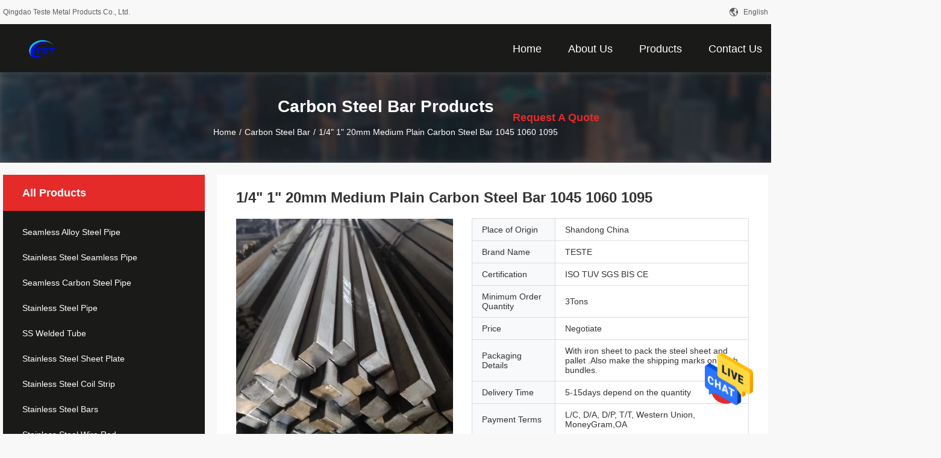

--- FILE ---
content_type: text/html
request_url: https://www.seamlessalloysteelpipe.com/sale-30274915-1-4-1-20mm-medium-plain-carbon-steel-bar-1045-1060-1095.html
body_size: 24223
content:

<!DOCTYPE html>
<html  lang=en>
<head>
	<meta charset="utf-8">
	<meta http-equiv="X-UA-Compatible" content="IE=edge">
	<meta name="viewport" content="width=device-width, initial-scale=1.0, maximum-scale=1.0, user-scalable=no">
    <link rel="alternate" href="//m.seamlessalloysteelpipe.com/sale-30274915-1-4-1-20mm-medium-plain-carbon-steel-bar-1045-1060-1095.html" media="only screen and (max-width: 640px)" />
<link hreflang="fr" rel="alternate" href="https://french.seamlessalloysteelpipe.com/sale-30274915-1-4-1-20mm-medium-plain-carbon-steel-bar-1045-1060-1095.html" />
<link hreflang="de" rel="alternate" href="https://german.seamlessalloysteelpipe.com/sale-30274915-1-4-1-20mm-medium-plain-carbon-steel-bar-1045-1060-1095.html" />
<link hreflang="it" rel="alternate" href="https://italian.seamlessalloysteelpipe.com/sale-30274915-1-4-1-20mm-medium-plain-carbon-steel-bar-1045-1060-1095.html" />
<link hreflang="ru" rel="alternate" href="https://russian.seamlessalloysteelpipe.com/sale-30274915-1-4-1-20mm-medium-plain-carbon-steel-bar-1045-1060-1095.html" />
<link hreflang="es" rel="alternate" href="https://spanish.seamlessalloysteelpipe.com/sale-30274915-1-4-1-20mm-medium-plain-carbon-steel-bar-1045-1060-1095.html" />
<link hreflang="pt" rel="alternate" href="https://portuguese.seamlessalloysteelpipe.com/sale-30274915-1-4-1-20mm-medium-plain-carbon-steel-bar-1045-1060-1095.html" />
<link hreflang="nl" rel="alternate" href="https://dutch.seamlessalloysteelpipe.com/sale-30274915-1-4-1-20mm-medium-plain-carbon-steel-bar-1045-1060-1095.html" />
<link hreflang="el" rel="alternate" href="https://greek.seamlessalloysteelpipe.com/sale-30274915-1-4-1-20mm-medium-plain-carbon-steel-bar-1045-1060-1095.html" />
<link hreflang="ja" rel="alternate" href="https://japanese.seamlessalloysteelpipe.com/sale-30274915-1-4-1-20mm-medium-plain-carbon-steel-bar-1045-1060-1095.html" />
<link hreflang="ko" rel="alternate" href="https://korean.seamlessalloysteelpipe.com/sale-30274915-1-4-1-20mm-medium-plain-carbon-steel-bar-1045-1060-1095.html" />
<link hreflang="ar" rel="alternate" href="https://arabic.seamlessalloysteelpipe.com/sale-30274915-1-4-1-20mm-medium-plain-carbon-steel-bar-1045-1060-1095.html" />
<link hreflang="hi" rel="alternate" href="https://hindi.seamlessalloysteelpipe.com/sale-30274915-1-4-1-20mm-medium-plain-carbon-steel-bar-1045-1060-1095.html" />
<link hreflang="tr" rel="alternate" href="https://turkish.seamlessalloysteelpipe.com/sale-30274915-1-4-1-20mm-medium-plain-carbon-steel-bar-1045-1060-1095.html" />
<link hreflang="id" rel="alternate" href="https://indonesian.seamlessalloysteelpipe.com/sale-30274915-1-4-1-20mm-medium-plain-carbon-steel-bar-1045-1060-1095.html" />
<link hreflang="vi" rel="alternate" href="https://vietnamese.seamlessalloysteelpipe.com/sale-30274915-1-4-1-20mm-medium-plain-carbon-steel-bar-1045-1060-1095.html" />
<link hreflang="th" rel="alternate" href="https://thai.seamlessalloysteelpipe.com/sale-30274915-1-4-1-20mm-medium-plain-carbon-steel-bar-1045-1060-1095.html" />
<link hreflang="bn" rel="alternate" href="https://bengali.seamlessalloysteelpipe.com/sale-30274915-1-4-1-20mm-medium-plain-carbon-steel-bar-1045-1060-1095.html" />
<link hreflang="fa" rel="alternate" href="https://persian.seamlessalloysteelpipe.com/sale-30274915-1-4-1-20mm-medium-plain-carbon-steel-bar-1045-1060-1095.html" />
<link hreflang="pl" rel="alternate" href="https://polish.seamlessalloysteelpipe.com/sale-30274915-1-4-1-20mm-medium-plain-carbon-steel-bar-1045-1060-1095.html" />
<style type="text/css">
/*<![CDATA[*/
.consent__cookie {position: fixed;top: 0;left: 0;width: 100%;height: 0%;z-index: 100000;}.consent__cookie_bg {position: fixed;top: 0;left: 0;width: 100%;height: 100%;background: #000;opacity: .6;display: none }.consent__cookie_rel {position: fixed;bottom:0;left: 0;width: 100%;background: #fff;display: -webkit-box;display: -ms-flexbox;display: flex;flex-wrap: wrap;padding: 24px 80px;-webkit-box-sizing: border-box;box-sizing: border-box;-webkit-box-pack: justify;-ms-flex-pack: justify;justify-content: space-between;-webkit-transition: all ease-in-out .3s;transition: all ease-in-out .3s }.consent__close {position: absolute;top: 20px;right: 20px;cursor: pointer }.consent__close svg {fill: #777 }.consent__close:hover svg {fill: #000 }.consent__cookie_box {flex: 1;word-break: break-word;}.consent__warm {color: #777;font-size: 16px;margin-bottom: 12px;line-height: 19px }.consent__title {color: #333;font-size: 20px;font-weight: 600;margin-bottom: 12px;line-height: 23px }.consent__itxt {color: #333;font-size: 14px;margin-bottom: 12px;display: -webkit-box;display: -ms-flexbox;display: flex;-webkit-box-align: center;-ms-flex-align: center;align-items: center }.consent__itxt i {display: -webkit-inline-box;display: -ms-inline-flexbox;display: inline-flex;width: 28px;height: 28px;border-radius: 50%;background: #e0f9e9;margin-right: 8px;-webkit-box-align: center;-ms-flex-align: center;align-items: center;-webkit-box-pack: center;-ms-flex-pack: center;justify-content: center }.consent__itxt svg {fill: #3ca860 }.consent__txt {color: #a6a6a6;font-size: 14px;margin-bottom: 8px;line-height: 17px }.consent__btns {display: -webkit-box;display: -ms-flexbox;display: flex;-webkit-box-orient: vertical;-webkit-box-direction: normal;-ms-flex-direction: column;flex-direction: column;-webkit-box-pack: center;-ms-flex-pack: center;justify-content: center;flex-shrink: 0;}.consent__btn {width: 280px;height: 40px;line-height: 40px;text-align: center;background: #3ca860;color: #fff;border-radius: 4px;margin: 8px 0;-webkit-box-sizing: border-box;box-sizing: border-box;cursor: pointer }.consent__btn:hover {background: #00823b }.consent__btn.empty {color: #3ca860;border: 1px solid #3ca860;background: #fff }.consent__btn.empty:hover {background: #3ca860;color: #fff }.open .consent__cookie_bg {display: block }.open .consent__cookie_rel {bottom: 0 }@media (max-width: 760px) {.consent__btns {width: 100%;align-items: center;}.consent__cookie_rel {padding: 20px 24px }}.consent__cookie.open {display: block;}.consent__cookie {display: none;}
/*]]>*/
</style>
<script type="text/javascript">
/*<![CDATA[*/
window.isvideotpl = 0;window.detailurl = '';

var g_tp = '';
var colorUrl = '';
var query_string = ["Products","Detail"];
var customtplcolor = 99704;
/*]]>*/
</script>
<title>1/4&quot; 1&quot; 20mm Medium Plain Carbon Steel Bar 1045 1060 1095</title>
    <meta name="keywords" content="20mm carbon steel bar, medium carbon steel bar, 1/4 carbon steel bar, Carbon Steel Bar" />
    <meta name="description" content="High quality 1/4&quot; 1&quot; 20mm Medium Plain Carbon Steel Bar 1045 1060 1095 from China, China's leading 20mm carbon steel bar product, with strict quality control medium carbon steel bar factories, producing high quality 1/4 carbon steel bar products." />
				<link rel='preload'
					  href=/photo/seamlessalloysteelpipe/sitetpl/style/common.css?ver=1657159060 as='style'><link type='text/css' rel='stylesheet'
					  href=/photo/seamlessalloysteelpipe/sitetpl/style/common.css?ver=1657159060 media='all'><script type="application/ld+json">[{"@context":"https:\/\/schema.org","@type":"Organization","name":"Qingdao Teste Metal Products Co., Ltd.","description":"High quality 1\/4&quot; 1&quot; 20mm Medium Plain Carbon Steel Bar 1045 1060 1095 from China, China's leading 20mm carbon steel bar product, with strict quality control medium carbon steel bar factories, producing high quality 1\/4 carbon steel bar products.","url":"https:\/\/www.seamlessalloysteelpipe.com\/sale-30274915-1-4-1-20mm-medium-plain-carbon-steel-bar-1045-1060-1095.html","logo":"\/logo.gif","address":{"@type":"PostalAddress","addressLocality":"China","addressRegion":"CN","postalCode":"999001","streetAddress":"20 meters south of China Postal Savings Bank Liuting Business Office,Liuting Street,Chengyang District,Qingdao Shandong"},"email":"teste1@sdtststeel.com","image":"\/photo\/cl111561642-qingdao_teste_metal_products_co_ltd.jpg","faxNumber":"86-138-5327-2823","telephone":"86-138-5327-2823"},{"@context":"https:\/\/schema.org","@type":"BreadcrumbList","itemListElement":[{"@type":"ListItem","position":2,"name":"Carbon Steel Bar","item":"https:\/\/www.seamlessalloysteelpipe.com\/supplier-3461240-carbon-steel-bar"},{"@type":"ListItem","position":3,"name":"1\/4\" 1\" 20mm Medium Plain Carbon Steel Bar 1045 1060 1095","item":"https:\/\/www.seamlessalloysteelpipe.com\/sale-30274915-1-4-1-20mm-medium-plain-carbon-steel-bar-1045-1060-1095.html"},{"@type":"ListItem","position":1,"name":"Home","item":"https:\/\/www.seamlessalloysteelpipe.com\/index.html"}]},{"@context":"http:\/\/schema.org\/","@type":"Product","category":"Carbon Steel Bar","name":"1\/4\" 1\" 20mm Medium Plain Carbon Steel Bar 1045 1060 1095","url":"\/sale-30274915-1-4-1-20mm-medium-plain-carbon-steel-bar-1045-1060-1095.html","image":["\/photo\/pl113192472-1_4_1_20mm_medium_plain_carbon_steel_bar_1045_1060_1095.jpg","\/photo\/pl113192605-1_4_1_20mm_medium_plain_carbon_steel_bar_1045_1060_1095.jpg","\/photo\/pl113192573-1_4_1_20mm_medium_plain_carbon_steel_bar_1045_1060_1095.jpg","\/photo\/pl113192511-1_4_1_20mm_medium_plain_carbon_steel_bar_1045_1060_1095.jpg"],"description":"High quality 1\/4&quot; 1&quot; 20mm Medium Plain Carbon Steel Bar 1045 1060 1095 from China, China's leading 20mm carbon steel bar product, with strict quality control medium carbon steel bar factories, producing high quality 1\/4 carbon steel bar products.","brand":{"@type":"Brand","name":"TESTE"},"sku":"TESTE","manufacturer":{"@type":"Organization","legalName":"Qingdao Teste Metal Products Co., Ltd.","address":{"@type":"PostalAddress","addressCountry":"China","addressLocality":"20 meters south of China Postal Savings Bank Liuting Business Office,Liuting Street,Chengyang District,Qingdao Shandong"}},"review":{"@type":"Review","reviewRating":{"@type":"Rating","ratingValue":5},"author":{"@type":"Person","name":"Ms. Tina"}},"aggregateRating":{"@type":"aggregateRating","ratingValue":4.5999999999999996447286321199499070644378662109375,"reviewCount":104,"name":"Overall Rating"}}]</script></head>
<body>
<img src="/logo.gif" style="display:none"/>
    <div id="floatAd" style="z-index: 110000;position:absolute;right:30px;bottom:60px;height:79px;display: block;">
                                <a href="/webim/webim_tab.html" rel="nofollow" onclick= 'setwebimCookie(86509,30274915,26);' target="_blank">
            <img style="width: 80px;cursor: pointer;" alt='Send Message' src="/images/floatimage_chat.gif"/>
        </a>
                                </div>
<a style="display: none!important;" title="Qingdao Teste Metal Products Co., Ltd." class="float-inquiry" href="/contactnow.html" onclick='setinquiryCookie("{\"showproduct\":1,\"pid\":\"30274915\",\"name\":\"1\\/4\\\" 1\\\" 20mm Medium Plain Carbon Steel Bar 1045 1060 1095\",\"source_url\":\"\\/sale-30274915-1-4-1-20mm-medium-plain-carbon-steel-bar-1045-1060-1095.html\",\"picurl\":\"\\/photo\\/pd113192472-1_4_1_20mm_medium_plain_carbon_steel_bar_1045_1060_1095.jpg\",\"propertyDetail\":[[\"Product name\",\"Carbon Steel Square Bar\"],[\"Tolerance\",\"H11\"],[\"Delivery condition\",\"Annealing,Normalized,Quench+Temper\"],[\"Surface\",\"Black Finish,Peeled,Rough Turned\"]],\"company_name\":null,\"picurl_c\":\"\\/photo\\/pc113192472-1_4_1_20mm_medium_plain_carbon_steel_bar_1045_1060_1095.jpg\",\"price\":\"Negotiate\",\"username\":\"Ms. Tina\",\"viewTime\":\"Last Login : 2 hours 08 minutes ago\",\"subject\":\"Please send me a quote on your 1\\/4&quot; 1&quot; 20mm Medium Plain Carbon Steel Bar 1045 1060 1095\",\"countrycode\":\"US\"}");'></a>
<script>
    function getCookie(name) {
        var arr = document.cookie.match(new RegExp("(^| )" + name + "=([^;]*)(;|$)"));
        if (arr != null) {
            return unescape(arr[2]);
        }
        return null;
    }
    var is_new_mjy = '0';
    if (is_new_mjy==1 && isMobileDevice() && getCookie('webim_login_name') && getCookie('webim_buyer_id') && getCookie('webim_188956_seller_id')) {
        document.getElementById("floatAd").style.display = "none";
    }
    // 检测是否是移动端访问
    function isMobileDevice() {
        return /Android|webOS|iPhone|iPad|iPod|BlackBerry|IEMobile|Opera Mini/i.test(navigator.userAgent);
    }

</script>
<script>
var originProductInfo = '';
var originProductInfo = {"showproduct":1,"pid":"30274915","name":"1\/4\" 1\" 20mm Medium Plain Carbon Steel Bar 1045 1060 1095","source_url":"\/sale-30274915-1-4-1-20mm-medium-plain-carbon-steel-bar-1045-1060-1095.html","picurl":"\/photo\/pd113192472-1_4_1_20mm_medium_plain_carbon_steel_bar_1045_1060_1095.jpg","propertyDetail":[["Product name","Carbon Steel Square Bar"],["Tolerance","H11"],["Delivery condition","Annealing,Normalized,Quench+Temper"],["Surface","Black Finish,Peeled,Rough Turned"]],"company_name":null,"picurl_c":"\/photo\/pc113192472-1_4_1_20mm_medium_plain_carbon_steel_bar_1045_1060_1095.jpg","price":"Negotiate","username":"Ms. Tina","viewTime":"Last Login : 4 hours 08 minutes ago","subject":"Please send price on your 1\/4&quot; 1&quot; 20mm Medium Plain Carbon Steel Bar 1045 1060 1095","countrycode":"US"};
var save_url = "/contactsave.html";
var update_url = "/updateinquiry.html";
var productInfo = {};
var defaulProductInfo = {};
var myDate = new Date();
var curDate = myDate.getFullYear()+'-'+(parseInt(myDate.getMonth())+1)+'-'+myDate.getDate();
var message = '';
var default_pop = 1;
var leaveMessageDialog = document.getElementsByClassName('leave-message-dialog')[0]; // 获取弹层
var _$$ = function (dom) {
    return document.querySelectorAll(dom);
};
resInfo = originProductInfo;
defaulProductInfo.pid = resInfo['pid'];
defaulProductInfo.productName = resInfo['name'];
defaulProductInfo.productInfo = resInfo['propertyDetail'];
defaulProductInfo.productImg = resInfo['picurl_c'];
defaulProductInfo.subject = resInfo['subject'];
defaulProductInfo.productImgAlt = resInfo['name'];
var inquirypopup_tmp = 1;
var message = 'Dear,'+'\r\n'+"I am interested in"+' '+trim(resInfo['name'])+", could you send me more details such as type, size, MOQ, material, etc."+'\r\n'+"Thanks!"+'\r\n'+"Waiting for your reply.";
var message_1 = 'Dear,'+'\r\n'+"I am interested in"+' '+trim(resInfo['name'])+", could you send me more details such as type, size, MOQ, material, etc."+'\r\n'+"Thanks!"+'\r\n'+"Waiting for your reply.";
var message_2 = 'Hello,'+'\r\n'+"I am looking for"+' '+trim(resInfo['name'])+", please send me the price, specification and picture."+'\r\n'+"Your swift response will be highly appreciated."+'\r\n'+"Feel free to contact me for more information."+'\r\n'+"Thanks a lot.";
var message_3 = 'Hello,'+'\r\n'+trim(resInfo['name'])+' '+"meets my expectations."+'\r\n'+"Please give me the best price and some other product information."+'\r\n'+"Feel free to contact me via my mail."+'\r\n'+"Thanks a lot.";

var message_4 = 'Dear,'+'\r\n'+"What is the FOB price on your"+' '+trim(resInfo['name'])+'?'+'\r\n'+"Which is the nearest port name?"+'\r\n'+"Please reply me as soon as possible, it would be better to share further information."+'\r\n'+"Regards!";
var message_5 = 'Hi there,'+'\r\n'+"I am very interested in your"+' '+trim(resInfo['name'])+'.'+'\r\n'+"Please send me your product details."+'\r\n'+"Looking forward to your quick reply."+'\r\n'+"Feel free to contact me by mail."+'\r\n'+"Regards!";

var message_6 = 'Dear,'+'\r\n'+"Please provide us with information about your"+' '+trim(resInfo['name'])+", such as type, size, material, and of course the best price."+'\r\n'+"Looking forward to your quick reply."+'\r\n'+"Thank you!";
var message_7 = 'Dear,'+'\r\n'+"Can you supply"+' '+trim(resInfo['name'])+" for us?"+'\r\n'+"First we want a price list and some product details."+'\r\n'+"I hope to get reply asap and look forward to cooperation."+'\r\n'+"Thank you very much.";
var message_8 = 'hi,'+'\r\n'+"I am looking for"+' '+trim(resInfo['name'])+", please give me some more detailed product information."+'\r\n'+"I look forward to your reply."+'\r\n'+"Thank you!";
var message_9 = 'Hello,'+'\r\n'+"Your"+' '+trim(resInfo['name'])+" meets my requirements very well."+'\r\n'+"Please send me the price, specification, and similar model will be OK."+'\r\n'+"Feel free to chat with me."+'\r\n'+"Thanks!";
var message_10 = 'Dear,'+'\r\n'+"I want to know more about the details and quotation of"+' '+trim(resInfo['name'])+'.'+'\r\n'+"Feel free to contact me."+'\r\n'+"Regards!";

var r = getRandom(1,10);

defaulProductInfo.message = eval("message_"+r);

var mytAjax = {

    post: function(url, data, fn) {
        var xhr = new XMLHttpRequest();
        xhr.open("POST", url, true);
        xhr.setRequestHeader("Content-Type", "application/x-www-form-urlencoded;charset=UTF-8");
        xhr.setRequestHeader("X-Requested-With", "XMLHttpRequest");
        xhr.setRequestHeader('Content-Type','text/plain;charset=UTF-8');
        xhr.onreadystatechange = function() {
            if(xhr.readyState == 4 && (xhr.status == 200 || xhr.status == 304)) {
                fn.call(this, xhr.responseText);
            }
        };
        xhr.send(data);
    },

    postform: function(url, data, fn) {
        var xhr = new XMLHttpRequest();
        xhr.open("POST", url, true);
        xhr.setRequestHeader("X-Requested-With", "XMLHttpRequest");
        xhr.onreadystatechange = function() {
            if(xhr.readyState == 4 && (xhr.status == 200 || xhr.status == 304)) {
                fn.call(this, xhr.responseText);
            }
        };
        xhr.send(data);
    }
};
window.onload = function(){
    leaveMessageDialog = document.getElementsByClassName('leave-message-dialog')[0];
    if (window.localStorage.recordDialogStatus=='undefined' || (window.localStorage.recordDialogStatus!='undefined' && window.localStorage.recordDialogStatus != curDate)) {
        setTimeout(function(){
            if(parseInt(inquirypopup_tmp%10) == 1){
                creatDialog(defaulProductInfo, 1);
            }
        }, 6000);
    }
};
function trim(str)
{
    str = str.replace(/(^\s*)/g,"");
    return str.replace(/(\s*$)/g,"");
};
function getRandom(m,n){
    var num = Math.floor(Math.random()*(m - n) + n);
    return num;
};
function strBtn(param) {

    var starattextarea = document.getElementById("textareamessage").value.length;
    var email = document.getElementById("startEmail").value;

    var default_tip = document.querySelectorAll(".watermark_container").length;
    if (20 < starattextarea && starattextarea < 3000) {
        if(default_tip>0){
            document.getElementById("textareamessage1").parentNode.parentNode.nextElementSibling.style.display = "none";
        }else{
            document.getElementById("textareamessage1").parentNode.nextElementSibling.style.display = "none";
        }

    } else {
        if(default_tip>0){
            document.getElementById("textareamessage1").parentNode.parentNode.nextElementSibling.style.display = "block";
        }else{
            document.getElementById("textareamessage1").parentNode.nextElementSibling.style.display = "block";
        }

        return;
    }

    // var re = /^([a-zA-Z0-9_-])+@([a-zA-Z0-9_-])+\.([a-zA-Z0-9_-])+/i;/*邮箱不区分大小写*/
    var re = /^[a-zA-Z0-9][\w-]*(\.?[\w-]+)*@[a-zA-Z0-9-]+(\.[a-zA-Z0-9]+)+$/i;
    if (!re.test(email)) {
        document.getElementById("startEmail").nextElementSibling.style.display = "block";
        return;
    } else {
        document.getElementById("startEmail").nextElementSibling.style.display = "none";
    }

    var subject = document.getElementById("pop_subject").value;
    var pid = document.getElementById("pop_pid").value;
    var message = document.getElementById("textareamessage").value;
    var sender_email = document.getElementById("startEmail").value;
    var tel = '';
    if (document.getElementById("tel0") != undefined && document.getElementById("tel0") != '')
        tel = document.getElementById("tel0").value;
    var form_serialize = '&tel='+tel;

    form_serialize = form_serialize.replace(/\+/g, "%2B");
    mytAjax.post(save_url,"pid="+pid+"&subject="+subject+"&email="+sender_email+"&message="+(message)+form_serialize,function(res){
        var mes = JSON.parse(res);
        if(mes.status == 200){
            var iid = mes.iid;
            document.getElementById("pop_iid").value = iid;
            document.getElementById("pop_uuid").value = mes.uuid;

            if(typeof gtag_report_conversion === "function"){
                gtag_report_conversion();//执行统计js代码
            }
            if(typeof fbq === "function"){
                fbq('track','Purchase');//执行统计js代码
            }
        }
    });
    for (var index = 0; index < document.querySelectorAll(".dialog-content-pql").length; index++) {
        document.querySelectorAll(".dialog-content-pql")[index].style.display = "none";
    };
    $('#idphonepql').val(tel);
    document.getElementById("dialog-content-pql-id").style.display = "block";
    ;
};
function twoBtnOk(param) {

    var selectgender = document.getElementById("Mr").innerHTML;
    var iid = document.getElementById("pop_iid").value;
    var sendername = document.getElementById("idnamepql").value;
    var senderphone = document.getElementById("idphonepql").value;
    var sendercname = document.getElementById("idcompanypql").value;
    var uuid = document.getElementById("pop_uuid").value;
    var gender = 2;
    if(selectgender == 'Mr.') gender = 0;
    if(selectgender == 'Mrs.') gender = 1;
    var pid = document.getElementById("pop_pid").value;
    var form_serialize = '';

        form_serialize = form_serialize.replace(/\+/g, "%2B");

    mytAjax.post(update_url,"iid="+iid+"&gender="+gender+"&uuid="+uuid+"&name="+(sendername)+"&tel="+(senderphone)+"&company="+(sendercname)+form_serialize,function(res){});

    for (var index = 0; index < document.querySelectorAll(".dialog-content-pql").length; index++) {
        document.querySelectorAll(".dialog-content-pql")[index].style.display = "none";
    };
    document.getElementById("dialog-content-pql-ok").style.display = "block";

};
function toCheckMust(name) {
    $('#'+name+'error').hide();
}
function handClidk(param) {
    var starattextarea = document.getElementById("textareamessage1").value.length;
    var email = document.getElementById("startEmail1").value;
    var default_tip = document.querySelectorAll(".watermark_container").length;
    if (20 < starattextarea && starattextarea < 3000) {
        if(default_tip>0){
            document.getElementById("textareamessage1").parentNode.parentNode.nextElementSibling.style.display = "none";
        }else{
            document.getElementById("textareamessage1").parentNode.nextElementSibling.style.display = "none";
        }

    } else {
        if(default_tip>0){
            document.getElementById("textareamessage1").parentNode.parentNode.nextElementSibling.style.display = "block";
        }else{
            document.getElementById("textareamessage1").parentNode.nextElementSibling.style.display = "block";
        }

        return;
    }

    // var re = /^([a-zA-Z0-9_-])+@([a-zA-Z0-9_-])+\.([a-zA-Z0-9_-])+/i;
    var re = /^[a-zA-Z0-9][\w-]*(\.?[\w-]+)*@[a-zA-Z0-9-]+(\.[a-zA-Z0-9]+)+$/i;
    if (!re.test(email)) {
        document.getElementById("startEmail1").nextElementSibling.style.display = "block";
        return;
    } else {
        document.getElementById("startEmail1").nextElementSibling.style.display = "none";
    }

    var subject = document.getElementById("pop_subject").value;
    var pid = document.getElementById("pop_pid").value;
    var message = document.getElementById("textareamessage1").value;
    var sender_email = document.getElementById("startEmail1").value;
    var form_serialize = tel = '';
    if (document.getElementById("tel1") != undefined && document.getElementById("tel1") != '')
        tel = document.getElementById("tel1").value;
        mytAjax.post(save_url,"email="+sender_email+"&tel="+tel+"&pid="+pid+"&message="+message+"&subject="+subject+form_serialize,function(res){

        var mes = JSON.parse(res);
        if(mes.status == 200){
            var iid = mes.iid;
            document.getElementById("pop_iid").value = iid;
            document.getElementById("pop_uuid").value = mes.uuid;
            if(typeof gtag_report_conversion === "function"){
                gtag_report_conversion();//执行统计js代码
            }
        }

    });
    for (var index = 0; index < document.querySelectorAll(".dialog-content-pql").length; index++) {
        document.querySelectorAll(".dialog-content-pql")[index].style.display = "none";
    };
    $('#idphonepql').val(tel);
    document.getElementById("dialog-content-pql-id").style.display = "block";

};
window.addEventListener('load', function () {
    $('.checkbox-wrap label').each(function(){
        if($(this).find('input').prop('checked')){
            $(this).addClass('on')
        }else {
            $(this).removeClass('on')
        }
    })
    $(document).on('click', '.checkbox-wrap label' , function(ev){
        if (ev.target.tagName.toUpperCase() != 'INPUT') {
            $(this).toggleClass('on')
        }
    })
})

function hand_video(pdata) {
    data = JSON.parse(pdata);
    productInfo.productName = data.productName;
    productInfo.productInfo = data.productInfo;
    productInfo.productImg = data.productImg;
    productInfo.subject = data.subject;

    var message = 'Dear,'+'\r\n'+"I am interested in"+' '+trim(data.productName)+", could you send me more details such as type, size, quantity, material, etc."+'\r\n'+"Thanks!"+'\r\n'+"Waiting for your reply.";

    var message = 'Dear,'+'\r\n'+"I am interested in"+' '+trim(data.productName)+", could you send me more details such as type, size, MOQ, material, etc."+'\r\n'+"Thanks!"+'\r\n'+"Waiting for your reply.";
    var message_1 = 'Dear,'+'\r\n'+"I am interested in"+' '+trim(data.productName)+", could you send me more details such as type, size, MOQ, material, etc."+'\r\n'+"Thanks!"+'\r\n'+"Waiting for your reply.";
    var message_2 = 'Hello,'+'\r\n'+"I am looking for"+' '+trim(data.productName)+", please send me the price, specification and picture."+'\r\n'+"Your swift response will be highly appreciated."+'\r\n'+"Feel free to contact me for more information."+'\r\n'+"Thanks a lot.";
    var message_3 = 'Hello,'+'\r\n'+trim(data.productName)+' '+"meets my expectations."+'\r\n'+"Please give me the best price and some other product information."+'\r\n'+"Feel free to contact me via my mail."+'\r\n'+"Thanks a lot.";

    var message_4 = 'Dear,'+'\r\n'+"What is the FOB price on your"+' '+trim(data.productName)+'?'+'\r\n'+"Which is the nearest port name?"+'\r\n'+"Please reply me as soon as possible, it would be better to share further information."+'\r\n'+"Regards!";
    var message_5 = 'Hi there,'+'\r\n'+"I am very interested in your"+' '+trim(data.productName)+'.'+'\r\n'+"Please send me your product details."+'\r\n'+"Looking forward to your quick reply."+'\r\n'+"Feel free to contact me by mail."+'\r\n'+"Regards!";

    var message_6 = 'Dear,'+'\r\n'+"Please provide us with information about your"+' '+trim(data.productName)+", such as type, size, material, and of course the best price."+'\r\n'+"Looking forward to your quick reply."+'\r\n'+"Thank you!";
    var message_7 = 'Dear,'+'\r\n'+"Can you supply"+' '+trim(data.productName)+" for us?"+'\r\n'+"First we want a price list and some product details."+'\r\n'+"I hope to get reply asap and look forward to cooperation."+'\r\n'+"Thank you very much.";
    var message_8 = 'hi,'+'\r\n'+"I am looking for"+' '+trim(data.productName)+", please give me some more detailed product information."+'\r\n'+"I look forward to your reply."+'\r\n'+"Thank you!";
    var message_9 = 'Hello,'+'\r\n'+"Your"+' '+trim(data.productName)+" meets my requirements very well."+'\r\n'+"Please send me the price, specification, and similar model will be OK."+'\r\n'+"Feel free to chat with me."+'\r\n'+"Thanks!";
    var message_10 = 'Dear,'+'\r\n'+"I want to know more about the details and quotation of"+' '+trim(data.productName)+'.'+'\r\n'+"Feel free to contact me."+'\r\n'+"Regards!";

    var r = getRandom(1,10);

    productInfo.message = eval("message_"+r);
    if(parseInt(inquirypopup_tmp/10) == 1){
        productInfo.message = "";
    }
    productInfo.pid = data.pid;
    creatDialog(productInfo, 2);
};

function handDialog(pdata) {
    data = JSON.parse(pdata);
    productInfo.productName = data.productName;
    productInfo.productInfo = data.productInfo;
    productInfo.productImg = data.productImg;
    productInfo.subject = data.subject;

    var message = 'Dear,'+'\r\n'+"I am interested in"+' '+trim(data.productName)+", could you send me more details such as type, size, quantity, material, etc."+'\r\n'+"Thanks!"+'\r\n'+"Waiting for your reply.";

    var message = 'Dear,'+'\r\n'+"I am interested in"+' '+trim(data.productName)+", could you send me more details such as type, size, MOQ, material, etc."+'\r\n'+"Thanks!"+'\r\n'+"Waiting for your reply.";
    var message_1 = 'Dear,'+'\r\n'+"I am interested in"+' '+trim(data.productName)+", could you send me more details such as type, size, MOQ, material, etc."+'\r\n'+"Thanks!"+'\r\n'+"Waiting for your reply.";
    var message_2 = 'Hello,'+'\r\n'+"I am looking for"+' '+trim(data.productName)+", please send me the price, specification and picture."+'\r\n'+"Your swift response will be highly appreciated."+'\r\n'+"Feel free to contact me for more information."+'\r\n'+"Thanks a lot.";
    var message_3 = 'Hello,'+'\r\n'+trim(data.productName)+' '+"meets my expectations."+'\r\n'+"Please give me the best price and some other product information."+'\r\n'+"Feel free to contact me via my mail."+'\r\n'+"Thanks a lot.";

    var message_4 = 'Dear,'+'\r\n'+"What is the FOB price on your"+' '+trim(data.productName)+'?'+'\r\n'+"Which is the nearest port name?"+'\r\n'+"Please reply me as soon as possible, it would be better to share further information."+'\r\n'+"Regards!";
    var message_5 = 'Hi there,'+'\r\n'+"I am very interested in your"+' '+trim(data.productName)+'.'+'\r\n'+"Please send me your product details."+'\r\n'+"Looking forward to your quick reply."+'\r\n'+"Feel free to contact me by mail."+'\r\n'+"Regards!";

    var message_6 = 'Dear,'+'\r\n'+"Please provide us with information about your"+' '+trim(data.productName)+", such as type, size, material, and of course the best price."+'\r\n'+"Looking forward to your quick reply."+'\r\n'+"Thank you!";
    var message_7 = 'Dear,'+'\r\n'+"Can you supply"+' '+trim(data.productName)+" for us?"+'\r\n'+"First we want a price list and some product details."+'\r\n'+"I hope to get reply asap and look forward to cooperation."+'\r\n'+"Thank you very much.";
    var message_8 = 'hi,'+'\r\n'+"I am looking for"+' '+trim(data.productName)+", please give me some more detailed product information."+'\r\n'+"I look forward to your reply."+'\r\n'+"Thank you!";
    var message_9 = 'Hello,'+'\r\n'+"Your"+' '+trim(data.productName)+" meets my requirements very well."+'\r\n'+"Please send me the price, specification, and similar model will be OK."+'\r\n'+"Feel free to chat with me."+'\r\n'+"Thanks!";
    var message_10 = 'Dear,'+'\r\n'+"I want to know more about the details and quotation of"+' '+trim(data.productName)+'.'+'\r\n'+"Feel free to contact me."+'\r\n'+"Regards!";

    var r = getRandom(1,10);

    productInfo.message = eval("message_"+r);
    if(parseInt(inquirypopup_tmp/10) == 1){
        productInfo.message = "";
    }
    productInfo.pid = data.pid;
    creatDialog(productInfo, 2);
};

function closepql(param) {

    leaveMessageDialog.style.display = 'none';
};

function closepql2(param) {

    for (var index = 0; index < document.querySelectorAll(".dialog-content-pql").length; index++) {
        document.querySelectorAll(".dialog-content-pql")[index].style.display = "none";
    };
    document.getElementById("dialog-content-pql-ok").style.display = "block";
};

function decodeHtmlEntities(str) {
    var tempElement = document.createElement('div');
    tempElement.innerHTML = str;
    return tempElement.textContent || tempElement.innerText || '';
}

function initProduct(productInfo,type){

    productInfo.productName = decodeHtmlEntities(productInfo.productName);
    productInfo.message = decodeHtmlEntities(productInfo.message);

    leaveMessageDialog = document.getElementsByClassName('leave-message-dialog')[0];
    leaveMessageDialog.style.display = "block";
    if(type == 3){
        var popinquiryemail = document.getElementById("popinquiryemail").value;
        _$$("#startEmail1")[0].value = popinquiryemail;
    }else{
        _$$("#startEmail1")[0].value = "";
    }
    _$$("#startEmail")[0].value = "";
    _$$("#idnamepql")[0].value = "";
    _$$("#idphonepql")[0].value = "";
    _$$("#idcompanypql")[0].value = "";

    _$$("#pop_pid")[0].value = productInfo.pid;
    _$$("#pop_subject")[0].value = productInfo.subject;
    
    if(parseInt(inquirypopup_tmp/10) == 1){
        productInfo.message = "";
    }

    _$$("#textareamessage1")[0].value = productInfo.message;
    _$$("#textareamessage")[0].value = productInfo.message;

    _$$("#dialog-content-pql-id .titlep")[0].innerHTML = productInfo.productName;
    _$$("#dialog-content-pql-id img")[0].setAttribute("src", productInfo.productImg);
    _$$("#dialog-content-pql-id img")[0].setAttribute("alt", productInfo.productImgAlt);

    _$$("#dialog-content-pql-id-hand img")[0].setAttribute("src", productInfo.productImg);
    _$$("#dialog-content-pql-id-hand img")[0].setAttribute("alt", productInfo.productImgAlt);
    _$$("#dialog-content-pql-id-hand .titlep")[0].innerHTML = productInfo.productName;

    if (productInfo.productInfo.length > 0) {
        var ul2, ul;
        ul = document.createElement("ul");
        for (var index = 0; index < productInfo.productInfo.length; index++) {
            var el = productInfo.productInfo[index];
            var li = document.createElement("li");
            var span1 = document.createElement("span");
            span1.innerHTML = el[0] + ":";
            var span2 = document.createElement("span");
            span2.innerHTML = el[1];
            li.appendChild(span1);
            li.appendChild(span2);
            ul.appendChild(li);

        }
        ul2 = ul.cloneNode(true);
        if (type === 1) {
            _$$("#dialog-content-pql-id .left")[0].replaceChild(ul, _$$("#dialog-content-pql-id .left ul")[0]);
        } else {
            _$$("#dialog-content-pql-id-hand .left")[0].replaceChild(ul2, _$$("#dialog-content-pql-id-hand .left ul")[0]);
            _$$("#dialog-content-pql-id .left")[0].replaceChild(ul, _$$("#dialog-content-pql-id .left ul")[0]);
        }
    };
    for (var index = 0; index < _$$("#dialog-content-pql-id .right ul li").length; index++) {
        _$$("#dialog-content-pql-id .right ul li")[index].addEventListener("click", function (params) {
            _$$("#dialog-content-pql-id .right #Mr")[0].innerHTML = this.innerHTML
        }, false)

    };

};
function closeInquiryCreateDialog() {
    document.getElementById("xuanpan_dialog_box_pql").style.display = "none";
};
function showInquiryCreateDialog() {
    document.getElementById("xuanpan_dialog_box_pql").style.display = "block";
};
function submitPopInquiry(){
    var message = document.getElementById("inquiry_message").value;
    var email = document.getElementById("inquiry_email").value;
    var subject = defaulProductInfo.subject;
    var pid = defaulProductInfo.pid;
    if (email === undefined) {
        showInquiryCreateDialog();
        document.getElementById("inquiry_email").style.border = "1px solid red";
        return false;
    };
    if (message === undefined) {
        showInquiryCreateDialog();
        document.getElementById("inquiry_message").style.border = "1px solid red";
        return false;
    };
    if (email.search(/^\w+((-\w+)|(\.\w+))*\@[A-Za-z0-9]+((\.|-)[A-Za-z0-9]+)*\.[A-Za-z0-9]+$/) == -1) {
        document.getElementById("inquiry_email").style.border= "1px solid red";
        showInquiryCreateDialog();
        return false;
    } else {
        document.getElementById("inquiry_email").style.border= "";
    };
    if (message.length < 20 || message.length >3000) {
        showInquiryCreateDialog();
        document.getElementById("inquiry_message").style.border = "1px solid red";
        return false;
    } else {
        document.getElementById("inquiry_message").style.border = "";
    };
    var tel = '';
    if (document.getElementById("tel") != undefined && document.getElementById("tel") != '')
        tel = document.getElementById("tel").value;

    mytAjax.post(save_url,"pid="+pid+"&subject="+subject+"&email="+email+"&message="+(message)+'&tel='+tel,function(res){
        var mes = JSON.parse(res);
        if(mes.status == 200){
            var iid = mes.iid;
            document.getElementById("pop_iid").value = iid;
            document.getElementById("pop_uuid").value = mes.uuid;

        }
    });
    initProduct(defaulProductInfo);
    for (var index = 0; index < document.querySelectorAll(".dialog-content-pql").length; index++) {
        document.querySelectorAll(".dialog-content-pql")[index].style.display = "none";
    };
    $('#idphonepql').val(tel);
    document.getElementById("dialog-content-pql-id").style.display = "block";

};

//带附件上传
function submitPopInquiryfile(email_id,message_id,check_sort,name_id,phone_id,company_id,attachments){

    if(typeof(check_sort) == 'undefined'){
        check_sort = 0;
    }
    var message = document.getElementById(message_id).value;
    var email = document.getElementById(email_id).value;
    var attachments = document.getElementById(attachments).value;
    if(typeof(name_id) !== 'undefined' && name_id != ""){
        var name  = document.getElementById(name_id).value;
    }
    if(typeof(phone_id) !== 'undefined' && phone_id != ""){
        var phone = document.getElementById(phone_id).value;
    }
    if(typeof(company_id) !== 'undefined' && company_id != ""){
        var company = document.getElementById(company_id).value;
    }
    var subject = defaulProductInfo.subject;
    var pid = defaulProductInfo.pid;

    if(check_sort == 0){
        if (email === undefined) {
            showInquiryCreateDialog();
            document.getElementById(email_id).style.border = "1px solid red";
            return false;
        };
        if (message === undefined) {
            showInquiryCreateDialog();
            document.getElementById(message_id).style.border = "1px solid red";
            return false;
        };

        if (email.search(/^\w+((-\w+)|(\.\w+))*\@[A-Za-z0-9]+((\.|-)[A-Za-z0-9]+)*\.[A-Za-z0-9]+$/) == -1) {
            document.getElementById(email_id).style.border= "1px solid red";
            showInquiryCreateDialog();
            return false;
        } else {
            document.getElementById(email_id).style.border= "";
        };
        if (message.length < 20 || message.length >3000) {
            showInquiryCreateDialog();
            document.getElementById(message_id).style.border = "1px solid red";
            return false;
        } else {
            document.getElementById(message_id).style.border = "";
        };
    }else{

        if (message === undefined) {
            showInquiryCreateDialog();
            document.getElementById(message_id).style.border = "1px solid red";
            return false;
        };

        if (email === undefined) {
            showInquiryCreateDialog();
            document.getElementById(email_id).style.border = "1px solid red";
            return false;
        };

        if (message.length < 20 || message.length >3000) {
            showInquiryCreateDialog();
            document.getElementById(message_id).style.border = "1px solid red";
            return false;
        } else {
            document.getElementById(message_id).style.border = "";
        };

        if (email.search(/^\w+((-\w+)|(\.\w+))*\@[A-Za-z0-9]+((\.|-)[A-Za-z0-9]+)*\.[A-Za-z0-9]+$/) == -1) {
            document.getElementById(email_id).style.border= "1px solid red";
            showInquiryCreateDialog();
            return false;
        } else {
            document.getElementById(email_id).style.border= "";
        };

    };

    mytAjax.post(save_url,"pid="+pid+"&subject="+subject+"&email="+email+"&message="+message+"&company="+company+"&attachments="+attachments,function(res){
        var mes = JSON.parse(res);
        if(mes.status == 200){
            var iid = mes.iid;
            document.getElementById("pop_iid").value = iid;
            document.getElementById("pop_uuid").value = mes.uuid;

            if(typeof gtag_report_conversion === "function"){
                gtag_report_conversion();//执行统计js代码
            }
            if(typeof fbq === "function"){
                fbq('track','Purchase');//执行统计js代码
            }
        }
    });
    initProduct(defaulProductInfo);

    if(name !== undefined && name != ""){
        _$$("#idnamepql")[0].value = name;
    }

    if(phone !== undefined && phone != ""){
        _$$("#idphonepql")[0].value = phone;
    }

    if(company !== undefined && company != ""){
        _$$("#idcompanypql")[0].value = company;
    }

    for (var index = 0; index < document.querySelectorAll(".dialog-content-pql").length; index++) {
        document.querySelectorAll(".dialog-content-pql")[index].style.display = "none";
    };
    document.getElementById("dialog-content-pql-id").style.display = "block";

};
function submitPopInquiryByParam(email_id,message_id,check_sort,name_id,phone_id,company_id){

    if(typeof(check_sort) == 'undefined'){
        check_sort = 0;
    }

    var senderphone = '';
    var message = document.getElementById(message_id).value;
    var email = document.getElementById(email_id).value;
    if(typeof(name_id) !== 'undefined' && name_id != ""){
        var name  = document.getElementById(name_id).value;
    }
    if(typeof(phone_id) !== 'undefined' && phone_id != ""){
        var phone = document.getElementById(phone_id).value;
        senderphone = phone;
    }
    if(typeof(company_id) !== 'undefined' && company_id != ""){
        var company = document.getElementById(company_id).value;
    }
    var subject = defaulProductInfo.subject;
    var pid = defaulProductInfo.pid;

    if(check_sort == 0){
        if (email === undefined) {
            showInquiryCreateDialog();
            document.getElementById(email_id).style.border = "1px solid red";
            return false;
        };
        if (message === undefined) {
            showInquiryCreateDialog();
            document.getElementById(message_id).style.border = "1px solid red";
            return false;
        };

        if (email.search(/^\w+((-\w+)|(\.\w+))*\@[A-Za-z0-9]+((\.|-)[A-Za-z0-9]+)*\.[A-Za-z0-9]+$/) == -1) {
            document.getElementById(email_id).style.border= "1px solid red";
            showInquiryCreateDialog();
            return false;
        } else {
            document.getElementById(email_id).style.border= "";
        };
        if (message.length < 20 || message.length >3000) {
            showInquiryCreateDialog();
            document.getElementById(message_id).style.border = "1px solid red";
            return false;
        } else {
            document.getElementById(message_id).style.border = "";
        };
    }else{

        if (message === undefined) {
            showInquiryCreateDialog();
            document.getElementById(message_id).style.border = "1px solid red";
            return false;
        };

        if (email === undefined) {
            showInquiryCreateDialog();
            document.getElementById(email_id).style.border = "1px solid red";
            return false;
        };

        if (message.length < 20 || message.length >3000) {
            showInquiryCreateDialog();
            document.getElementById(message_id).style.border = "1px solid red";
            return false;
        } else {
            document.getElementById(message_id).style.border = "";
        };

        if (email.search(/^\w+((-\w+)|(\.\w+))*\@[A-Za-z0-9]+((\.|-)[A-Za-z0-9]+)*\.[A-Za-z0-9]+$/) == -1) {
            document.getElementById(email_id).style.border= "1px solid red";
            showInquiryCreateDialog();
            return false;
        } else {
            document.getElementById(email_id).style.border= "";
        };

    };

    var productsku = "";
    if($("#product_sku").length > 0){
        productsku = $("#product_sku").html();
    }

    mytAjax.post(save_url,"tel="+senderphone+"&pid="+pid+"&subject="+subject+"&email="+email+"&message="+message+"&messagesku="+encodeURI(productsku),function(res){
        var mes = JSON.parse(res);
        if(mes.status == 200){
            var iid = mes.iid;
            document.getElementById("pop_iid").value = iid;
            document.getElementById("pop_uuid").value = mes.uuid;

            if(typeof gtag_report_conversion === "function"){
                gtag_report_conversion();//执行统计js代码
            }
            if(typeof fbq === "function"){
                fbq('track','Purchase');//执行统计js代码
            }
        }
    });
    initProduct(defaulProductInfo);

    if(name !== undefined && name != ""){
        _$$("#idnamepql")[0].value = name;
    }

    if(phone !== undefined && phone != ""){
        _$$("#idphonepql")[0].value = phone;
    }

    if(company !== undefined && company != ""){
        _$$("#idcompanypql")[0].value = company;
    }

    for (var index = 0; index < document.querySelectorAll(".dialog-content-pql").length; index++) {
        document.querySelectorAll(".dialog-content-pql")[index].style.display = "none";

    };
    document.getElementById("dialog-content-pql-id").style.display = "block";

};

function creat_videoDialog(productInfo, type) {

    if(type == 1){
        if(default_pop != 1){
            return false;
        }
        window.localStorage.recordDialogStatus = curDate;
    }else{
        default_pop = 0;
    }
    initProduct(productInfo, type);
    if (type === 1) {
        // 自动弹出
        for (var index = 0; index < document.querySelectorAll(".dialog-content-pql").length; index++) {

            document.querySelectorAll(".dialog-content-pql")[index].style.display = "none";
        };
        document.getElementById("dialog-content-pql").style.display = "block";
    } else {
        // 手动弹出
        for (var index = 0; index < document.querySelectorAll(".dialog-content-pql").length; index++) {
            document.querySelectorAll(".dialog-content-pql")[index].style.display = "none";
        };
        document.getElementById("dialog-content-pql-id-hand").style.display = "block";
    }
}

function creatDialog(productInfo, type) {

    if(type == 1){
        if(default_pop != 1){
            return false;
        }
        window.localStorage.recordDialogStatus = curDate;
    }else{
        default_pop = 0;
    }
    initProduct(productInfo, type);
    if (type === 1) {
        // 自动弹出
        for (var index = 0; index < document.querySelectorAll(".dialog-content-pql").length; index++) {

            document.querySelectorAll(".dialog-content-pql")[index].style.display = "none";
        };
        document.getElementById("dialog-content-pql").style.display = "block";
    } else {
        // 手动弹出
        for (var index = 0; index < document.querySelectorAll(".dialog-content-pql").length; index++) {
            document.querySelectorAll(".dialog-content-pql")[index].style.display = "none";
        };
        document.getElementById("dialog-content-pql-id-hand").style.display = "block";
    }
}

//带邮箱信息打开询盘框 emailtype=1表示带入邮箱
function openDialog(emailtype){
    var type = 2;//不带入邮箱，手动弹出
    if(emailtype == 1){
        var popinquiryemail = document.getElementById("popinquiryemail").value;
        // var re = /^([a-zA-Z0-9_-])+@([a-zA-Z0-9_-])+\.([a-zA-Z0-9_-])+/i;
        var re = /^[a-zA-Z0-9][\w-]*(\.?[\w-]+)*@[a-zA-Z0-9-]+(\.[a-zA-Z0-9]+)+$/i;
        if (!re.test(popinquiryemail)) {
            //前端提示样式;
            showInquiryCreateDialog();
            document.getElementById("popinquiryemail").style.border = "1px solid red";
            return false;
        } else {
            //前端提示样式;
        }
        var type = 3;
    }
    creatDialog(defaulProductInfo,type);
}

//上传附件
function inquiryUploadFile(){
    var fileObj = document.querySelector("#fileId").files[0];
    //构建表单数据
    var formData = new FormData();
    var filesize = fileObj.size;
    if(filesize > 10485760 || filesize == 0) {
        document.getElementById("filetips").style.display = "block";
        return false;
    }else {
        document.getElementById("filetips").style.display = "none";
    }
    formData.append('popinquiryfile', fileObj);
    document.getElementById("quotefileform").reset();
    var save_url = "/inquiryuploadfile.html";
    mytAjax.postform(save_url,formData,function(res){
        var mes = JSON.parse(res);
        if(mes.status == 200){
            document.getElementById("uploader-file-info").innerHTML = document.getElementById("uploader-file-info").innerHTML + "<span class=op>"+mes.attfile.name+"<a class=delatt id=att"+mes.attfile.id+" onclick=delatt("+mes.attfile.id+");>Delete</a></span>";
            var nowattachs = document.getElementById("attachments").value;
            if( nowattachs !== ""){
                var attachs = JSON.parse(nowattachs);
                attachs[mes.attfile.id] = mes.attfile;
            }else{
                var attachs = {};
                attachs[mes.attfile.id] = mes.attfile;
            }
            document.getElementById("attachments").value = JSON.stringify(attachs);
        }
    });
}
//附件删除
function delatt(attid)
{
    var nowattachs = document.getElementById("attachments").value;
    if( nowattachs !== ""){
        var attachs = JSON.parse(nowattachs);
        if(attachs[attid] == ""){
            return false;
        }
        var formData = new FormData();
        var delfile = attachs[attid]['filename'];
        var save_url = "/inquirydelfile.html";
        if(delfile != "") {
            formData.append('delfile', delfile);
            mytAjax.postform(save_url, formData, function (res) {
                if(res !== "") {
                    var mes = JSON.parse(res);
                    if (mes.status == 200) {
                        delete attachs[attid];
                        document.getElementById("attachments").value = JSON.stringify(attachs);
                        var s = document.getElementById("att"+attid);
                        s.parentNode.remove();
                    }
                }
            });
        }
    }else{
        return false;
    }
}

</script>
<div class="leave-message-dialog" style="display: none">
<style>
    .leave-message-dialog .close:before, .leave-message-dialog .close:after{
        content:initial;
    }
</style>
<div class="dialog-content-pql" id="dialog-content-pql" style="display: none">
    <span class="close" onclick="closepql()"><img src="/images/close.png" alt="close"></span>
    <div class="title">
        <p class="firstp-pql">Leave a Message</p>
        <p class="lastp-pql">We will call you back soon!</p>
    </div>
    <div class="form">
        <div class="textarea">
            <textarea style='font-family: robot;'  name="" id="textareamessage" cols="30" rows="10" style="margin-bottom:14px;width:100%"
                placeholder="Please enter your inquiry details."></textarea>
        </div>
        <p class="error-pql"> <span class="icon-pql"><img src="/images/error.png" alt="Qingdao Teste Metal Products Co., Ltd."></span> Your message must be between 20-3,000 characters!</p>
        <input id="startEmail" type="text" placeholder="Enter your E-mail" onkeydown="if(event.keyCode === 13){ strBtn();}">
        <p class="error-pql"><span class="icon-pql"><img src="/images/error.png" alt="Qingdao Teste Metal Products Co., Ltd."></span> Please check your E-mail! </p>
                <div class="operations">
            <div class='btn' id="submitStart" type="submit" onclick="strBtn()">SUBMIT</div>
        </div>
            </div>
</div>
<div class="dialog-content-pql dialog-content-pql-id" id="dialog-content-pql-id" style="display:none">
            <p class="title">More information facilitates better communication.</p>
        <span class="close" onclick="closepql2()"><svg t="1648434466530" class="icon" viewBox="0 0 1024 1024" version="1.1" xmlns="http://www.w3.org/2000/svg" p-id="2198" width="16" height="16"><path d="M576 512l277.333333 277.333333-64 64-277.333333-277.333333L234.666667 853.333333 170.666667 789.333333l277.333333-277.333333L170.666667 234.666667 234.666667 170.666667l277.333333 277.333333L789.333333 170.666667 853.333333 234.666667 576 512z" fill="#444444" p-id="2199"></path></svg></span>
    <div class="left">
        <div class="img"><img></div>
        <p class="titlep"></p>
        <ul> </ul>
    </div>
    <div class="right">
                <div style="position: relative;">
            <div class="mr"> <span id="Mr">Mr.</span>
                <ul>
                    <li>Mr.</li>
                    <li>Mrs.</li>
                </ul>
            </div>
            <input style="text-indent: 80px;" type="text" id="idnamepql" placeholder="Input your name">
        </div>
        <input type="text"  id="idphonepql"  placeholder="Phone Number">
        <input type="text" id="idcompanypql"  placeholder="Company" onkeydown="if(event.keyCode === 13){ twoBtnOk();}">
                <div class="btn form_new" id="twoBtnOk" onclick="twoBtnOk()">OK</div>
    </div>
</div>

<div class="dialog-content-pql dialog-content-pql-ok" id="dialog-content-pql-ok" style="display:none">
            <p class="title">Submitted successfully!</p>
        <span class="close" onclick="closepql()"><svg t="1648434466530" class="icon" viewBox="0 0 1024 1024" version="1.1" xmlns="http://www.w3.org/2000/svg" p-id="2198" width="16" height="16"><path d="M576 512l277.333333 277.333333-64 64-277.333333-277.333333L234.666667 853.333333 170.666667 789.333333l277.333333-277.333333L170.666667 234.666667 234.666667 170.666667l277.333333 277.333333L789.333333 170.666667 853.333333 234.666667 576 512z" fill="#444444" p-id="2199"></path></svg></span>
    <div class="duihaook"></div>
        <p class="p1" style="text-align: center; font-size: 18px; margin-top: 14px;">We will call you back soon!</p>
    <div class="btn" onclick="closepql()" id="endOk" style="margin: 0 auto;margin-top: 50px;">OK</div>
</div>
<div class="dialog-content-pql dialog-content-pql-id dialog-content-pql-id-hand" id="dialog-content-pql-id-hand"
    style="display:none">
     <input type="hidden" name="pop_pid" id="pop_pid" value="0">
     <input type="hidden" name="pop_subject" id="pop_subject" value="">
     <input type="hidden" name="pop_iid" id="pop_iid" value="0">
     <input type="hidden" name="pop_uuid" id="pop_uuid" value="0">
            <div class="title">
            <p class="firstp-pql">Leave a Message</p>
            <p class="lastp-pql">We will call you back soon!</p>
        </div>
        <span class="close" onclick="closepql()"><svg t="1648434466530" class="icon" viewBox="0 0 1024 1024" version="1.1" xmlns="http://www.w3.org/2000/svg" p-id="2198" width="16" height="16"><path d="M576 512l277.333333 277.333333-64 64-277.333333-277.333333L234.666667 853.333333 170.666667 789.333333l277.333333-277.333333L170.666667 234.666667 234.666667 170.666667l277.333333 277.333333L789.333333 170.666667 853.333333 234.666667 576 512z" fill="#444444" p-id="2199"></path></svg></span>
    <div class="left">
        <div class="img"><img></div>
        <p class="titlep"></p>
        <ul> </ul>
    </div>
    <div class="right" style="float:right">
                <div class="form">
            <div class="textarea">
                <textarea style='font-family: robot;' name="message" id="textareamessage1" cols="30" rows="10"
                    placeholder="Please enter your inquiry details."></textarea>
            </div>
            <p class="error-pql"> <span class="icon-pql"><img src="/images/error.png" alt="Qingdao Teste Metal Products Co., Ltd."></span> Your message must be between 20-3,000 characters!</p>

                            <input style="display:none" id="tel1" name="tel" type="text" oninput="value=value.replace(/[^0-9_+-]/g,'');" placeholder="Phone Number">
                        <input id='startEmail1' name='email' data-type='1' type='text'
                   placeholder="Enter your E-mail"
                   onkeydown='if(event.keyCode === 13){ handClidk();}'>
            
            <p class='error-pql'><span class='icon-pql'>
                    <img src="/images/error.png" alt="Qingdao Teste Metal Products Co., Ltd."></span> Please check your E-mail!            </p>

            <div class="operations">
                <div class='btn' id="submitStart1" type="submit" onclick="handClidk()">SUBMIT</div>
            </div>
        </div>
    </div>
</div>
</div>
<div id="xuanpan_dialog_box_pql" class="xuanpan_dialog_box_pql"
    style="display:none;background:rgba(0,0,0,.6);width:100%;height:100%;position: fixed;top:0;left:0;z-index: 999999;">
    <div class="box_pql"
      style="width:526px;height:206px;background:rgba(255,255,255,1);opacity:1;border-radius:4px;position: absolute;left: 50%;top: 50%;transform: translate(-50%,-50%);">
      <div onclick="closeInquiryCreateDialog()" class="close close_create_dialog"
        style="cursor: pointer;height:42px;width:40px;float:right;padding-top: 16px;"><span
          style="display: inline-block;width: 25px;height: 2px;background: rgb(114, 114, 114);transform: rotate(45deg); "><span
            style="display: block;width: 25px;height: 2px;background: rgb(114, 114, 114);transform: rotate(-90deg); "></span></span>
      </div>
      <div
        style="height: 72px; overflow: hidden; text-overflow: ellipsis; display:-webkit-box;-ebkit-line-clamp: 3;-ebkit-box-orient: vertical; margin-top: 58px; padding: 0 84px; font-size: 18px; color: rgba(51, 51, 51, 1); text-align: center; ">
        Please leave your correct email and detailed requirements (20-3,000 characters).</div>
      <div onclick="closeInquiryCreateDialog()" class="close_create_dialog"
        style="width: 139px; height: 36px; background: rgba(253, 119, 34, 1); border-radius: 4px; margin: 16px auto; color: rgba(255, 255, 255, 1); font-size: 18px; line-height: 36px; text-align: center;">
        OK</div>
    </div>
</div>
<!--<a style="display: none" title='' href="/webim/webim_tab.html" class="footer_webim_a" rel="nofollow" onclick= 'setwebimCookie(,,);' target="_blank">
    <div class="footer_webim" style="display:none">
        <div class="chat-button-content">
            <i class="chat-button"></i>
        </div>
    </div>
</a>-->

<style>
    .header_99704_101V2 .navigation li>a {
        display: block;
        color: #fff;
        font-size: 18px;
        height: 80px;
        line-height: 80px;
        position: relative;
        overflow: hidden;
        text-transform: capitalize;
    }
    .header_99704_101V2 .navigation li .sub-menu {
        position: absolute;
        min-width: 150px;
        left: 50%;
        top: 100%;
        z-index: 999;
        background-color: #fff;
        text-align: center;
        -webkit-transform: translateX(-50%);
        -moz-transform: translateX(-50%);
        -ms-transform: translateX(-50%);
        -o-transform: translateX(-50%);
        transform: translateX(-50%);
        display: none
    }
    .header_99704_101V2 .header-main .wrap-rule {
        position: relative;
        padding-left: 130px;
        height: 80px;
        overflow: unset;
    }
    </style>
<div class="header_99704_101V2">
        <div class="header-top">
            <div class="wrap-rule fn-clear">
                <div class="float-left">                   Qingdao Teste Metal Products Co., Ltd.</div>
                <div class="float-right">
                                                                                                     <div class="language">
                        <div class="current-lang">
                            <i class="iconfont icon-language"></i>
                            <span>English</span>
                        </div>
                        <div class="language-list">
                            <ul class="nicescroll">
                                                                 <li class="">
                                                                        <a title="China good quality Seamless Alloy Steel Pipe  on sales" href="https://www.seamlessalloysteelpipe.com/sale-30274915-1-4-1-20mm-medium-plain-carbon-steel-bar-1045-1060-1095.html">English</a>                                </li>
                                                            <li class="">
                                                                        <a title="China good quality Seamless Alloy Steel Pipe  on sales" href="https://french.seamlessalloysteelpipe.com/sale-30274915-1-4-1-20mm-medium-plain-carbon-steel-bar-1045-1060-1095.html">French</a>                                </li>
                                                            <li class="">
                                                                        <a title="China good quality Seamless Alloy Steel Pipe  on sales" href="https://german.seamlessalloysteelpipe.com/sale-30274915-1-4-1-20mm-medium-plain-carbon-steel-bar-1045-1060-1095.html">German</a>                                </li>
                                                            <li class="">
                                                                        <a title="China good quality Seamless Alloy Steel Pipe  on sales" href="https://italian.seamlessalloysteelpipe.com/sale-30274915-1-4-1-20mm-medium-plain-carbon-steel-bar-1045-1060-1095.html">Italian</a>                                </li>
                                                            <li class="">
                                                                        <a title="China good quality Seamless Alloy Steel Pipe  on sales" href="https://russian.seamlessalloysteelpipe.com/sale-30274915-1-4-1-20mm-medium-plain-carbon-steel-bar-1045-1060-1095.html">Russian</a>                                </li>
                                                            <li class="">
                                                                        <a title="China good quality Seamless Alloy Steel Pipe  on sales" href="https://spanish.seamlessalloysteelpipe.com/sale-30274915-1-4-1-20mm-medium-plain-carbon-steel-bar-1045-1060-1095.html">Spanish</a>                                </li>
                                                            <li class="">
                                                                        <a title="China good quality Seamless Alloy Steel Pipe  on sales" href="https://portuguese.seamlessalloysteelpipe.com/sale-30274915-1-4-1-20mm-medium-plain-carbon-steel-bar-1045-1060-1095.html">Portuguese</a>                                </li>
                                                            <li class="">
                                                                        <a title="China good quality Seamless Alloy Steel Pipe  on sales" href="https://dutch.seamlessalloysteelpipe.com/sale-30274915-1-4-1-20mm-medium-plain-carbon-steel-bar-1045-1060-1095.html">Dutch</a>                                </li>
                                                            <li class="">
                                                                        <a title="China good quality Seamless Alloy Steel Pipe  on sales" href="https://greek.seamlessalloysteelpipe.com/sale-30274915-1-4-1-20mm-medium-plain-carbon-steel-bar-1045-1060-1095.html">Greek</a>                                </li>
                                                            <li class="">
                                                                        <a title="China good quality Seamless Alloy Steel Pipe  on sales" href="https://japanese.seamlessalloysteelpipe.com/sale-30274915-1-4-1-20mm-medium-plain-carbon-steel-bar-1045-1060-1095.html">Japanese</a>                                </li>
                                                            <li class="">
                                                                        <a title="China good quality Seamless Alloy Steel Pipe  on sales" href="https://korean.seamlessalloysteelpipe.com/sale-30274915-1-4-1-20mm-medium-plain-carbon-steel-bar-1045-1060-1095.html">Korean</a>                                </li>
                                                            <li class="">
                                                                        <a title="China good quality Seamless Alloy Steel Pipe  on sales" href="https://arabic.seamlessalloysteelpipe.com/sale-30274915-1-4-1-20mm-medium-plain-carbon-steel-bar-1045-1060-1095.html">Arabic</a>                                </li>
                                                            <li class="">
                                                                        <a title="China good quality Seamless Alloy Steel Pipe  on sales" href="https://hindi.seamlessalloysteelpipe.com/sale-30274915-1-4-1-20mm-medium-plain-carbon-steel-bar-1045-1060-1095.html">Hindi</a>                                </li>
                                                            <li class="">
                                                                        <a title="China good quality Seamless Alloy Steel Pipe  on sales" href="https://turkish.seamlessalloysteelpipe.com/sale-30274915-1-4-1-20mm-medium-plain-carbon-steel-bar-1045-1060-1095.html">Turkish</a>                                </li>
                                                            <li class="">
                                                                        <a title="China good quality Seamless Alloy Steel Pipe  on sales" href="https://indonesian.seamlessalloysteelpipe.com/sale-30274915-1-4-1-20mm-medium-plain-carbon-steel-bar-1045-1060-1095.html">Indonesian</a>                                </li>
                                                            <li class="">
                                                                        <a title="China good quality Seamless Alloy Steel Pipe  on sales" href="https://vietnamese.seamlessalloysteelpipe.com/sale-30274915-1-4-1-20mm-medium-plain-carbon-steel-bar-1045-1060-1095.html">Vietnamese</a>                                </li>
                                                            <li class="">
                                                                        <a title="China good quality Seamless Alloy Steel Pipe  on sales" href="https://thai.seamlessalloysteelpipe.com/sale-30274915-1-4-1-20mm-medium-plain-carbon-steel-bar-1045-1060-1095.html">Thai</a>                                </li>
                                                            <li class="">
                                                                        <a title="China good quality Seamless Alloy Steel Pipe  on sales" href="https://bengali.seamlessalloysteelpipe.com/sale-30274915-1-4-1-20mm-medium-plain-carbon-steel-bar-1045-1060-1095.html">Bengali</a>                                </li>
                                                            <li class="">
                                                                        <a title="China good quality Seamless Alloy Steel Pipe  on sales" href="https://persian.seamlessalloysteelpipe.com/sale-30274915-1-4-1-20mm-medium-plain-carbon-steel-bar-1045-1060-1095.html">Persian</a>                                </li>
                                                            <li class="">
                                                                        <a title="China good quality Seamless Alloy Steel Pipe  on sales" href="https://polish.seamlessalloysteelpipe.com/sale-30274915-1-4-1-20mm-medium-plain-carbon-steel-bar-1045-1060-1095.html">Polish</a>                                </li>
                                                        </ul>
                        </div>
                    </div>
                </div>
            </div>
        </div>
        <div class="header-main">
            <div class="wrap-rule">
                <div class="logo image-all">
                   <a title="Qingdao Teste Metal Products Co., Ltd." href="//www.seamlessalloysteelpipe.com"><img onerror="$(this).parent().hide();" src="/logo.gif" alt="Qingdao Teste Metal Products Co., Ltd." /></a>                                                        </div>
                <div class="navigation">
                    <ul class="fn-clear">
                        <li>
                             <a title="Home" href="/"><span>Home</span></a>                        </li>
                                                <li class="has-second">
                            <a title="About Us" href="/aboutus.html"><span>About Us</span></a>                            <div class="sub-menu">
                                <a title="About Us" href="/aboutus.html">company profile</a>                               <a title="Factory Tour" href="/factory.html">Factory Tour</a>                               <a title="Quality Control" href="/quality.html">Quality Control</a>                            </div>
                        </li>
                                                <li class="has-second products-menu">
                           <a title="Products" href="/products.html"><span>Products</span></a>                            <div class="sub-menu">
                                                                             <div class="list1">
                                         <a title="China Seamless Alloy Steel Pipe Manufacturers" href="/supplier-3492583-seamless-alloy-steel-pipe">Seamless Alloy Steel Pipe</a>                                                                                    </div>
                                                                         <div class="list1">
                                         <a title="China Stainless Steel Seamless Pipe Manufacturers" href="/supplier-3492584-stainless-steel-seamless-pipe">Stainless Steel Seamless Pipe</a>                                                                                    </div>
                                                                         <div class="list1">
                                         <a title="China Seamless Carbon Steel Pipe Manufacturers" href="/supplier-3492585-seamless-carbon-steel-pipe">Seamless Carbon Steel Pipe</a>                                                                                    </div>
                                                                         <div class="list1">
                                         <a title="China Stainless Steel Pipe Manufacturers" href="/supplier-4396719-stainless-steel-pipe">Stainless Steel Pipe</a>                                                                                    </div>
                                                                         <div class="list1">
                                         <a title="China SS Welded Tube Manufacturers" href="/supplier-3461224-ss-welded-tube">SS Welded Tube</a>                                                                                    </div>
                                                                         <div class="list1">
                                         <a title="China Stainless Steel Sheet Plate Manufacturers" href="/supplier-3461198-stainless-steel-sheet-plate">Stainless Steel Sheet Plate</a>                                                                                    </div>
                                                                         <div class="list1">
                                         <a title="China Stainless Steel Coil Strip Manufacturers" href="/supplier-3461222-stainless-steel-coil-strip">Stainless Steel Coil Strip</a>                                                                                    </div>
                                                                         <div class="list1">
                                         <a title="China Stainless Steel Bars Manufacturers" href="/supplier-3461226-stainless-steel-bars">Stainless Steel Bars</a>                                                                                    </div>
                                                                         <div class="list1">
                                         <a title="China Stainless Steel Wire Rod Manufacturers" href="/supplier-3461227-stainless-steel-wire-rod">Stainless Steel Wire Rod</a>                                                                                    </div>
                                                                         <div class="list1">
                                         <a title="China Carbon Steel Plate Manufacturers" href="/supplier-3461228-carbon-steel-plate">Carbon Steel Plate</a>                                                                                    </div>
                                                                         <div class="list1">
                                         <a title="China Carbon Steel Coil Manufacturers" href="/supplier-3461229-carbon-steel-coil">Carbon Steel Coil</a>                                                                                    </div>
                                                                         <div class="list1">
                                         <a title="China Carbon Steel Tubes Manufacturers" href="/supplier-3461230-carbon-steel-tubes">Carbon Steel Tubes</a>                                                                                    </div>
                                                                         <div class="list1">
                                         <a title="China Carbon Steel Bar Manufacturers" href="/supplier-3461240-carbon-steel-bar">Carbon Steel Bar</a>                                                                                    </div>
                                                                         <div class="list1">
                                         <a title="China Carbon Steel Wire Manufacturers" href="/supplier-3461241-carbon-steel-wire">Carbon Steel Wire</a>                                                                                    </div>
                                                                         <div class="list1">
                                         <a title="China Alloy Steel Sheet Manufacturers" href="/supplier-3461246-alloy-steel-sheet">Alloy Steel Sheet</a>                                                                                    </div>
                                                                         <div class="list1">
                                         <a title="China Alloy Steel Coil Manufacturers" href="/supplier-3461251-alloy-steel-coil">Alloy Steel Coil</a>                                                                                    </div>
                                                                         <div class="list1">
                                         <a title="China Alloy Steel Bar Manufacturers" href="/supplier-3461242-alloy-steel-bar">Alloy Steel Bar</a>                                                                                    </div>
                                                                         <div class="list1">
                                         <a title="China Alloy Steel Wire Manufacturers" href="/supplier-3461245-alloy-steel-wire">Alloy Steel Wire</a>                                                                                    </div>
                                                            </div>
                        </li>
                                                
                        
                        <li>
                            <a title="Contact" href="/contactus.html"><span>Contact Us</span></a>                        </li>
                                                <!-- search -->
                        <form class="search" onsubmit="return jsWidgetSearch(this,'');">
                            <a href="javascript:;" class="search-open iconfont icon-search"><span style="display: block; width: 0; height: 0; overflow: hidden;">描述</span></a>
                            <div class="search-wrap">
                                <div class="search-main">
                                    <input type="text" name="keyword" placeholder="What are you looking for...">
                                    <a href="javascript:;" class="search-close iconfont icon-close"></a>
                                </div>
                            </div>
                        </form>
                        <li>
                             
                             <a target="_blank" class="request-quote" rel="nofollow" title="Quote" href="/contactnow.html"><span>Request A Quote</span></a>                        </li>
                    </ul>
                </div>
            </div>
        </div>
    </div>
 <div class="bread_crumbs_99704_113">
    <div class="wrap-rule">
        <div class="crumbs-container">
            <div class="current-page">Carbon Steel Bar Products</div>
            <div class="crumbs">
                <a title="Home" href="/">Home</a>                <span class='splitline'>/</span><a title="Carbon Steel Bar" href="/supplier-3461240-carbon-steel-bar">Carbon Steel Bar</a><span class=splitline>/</span><span>1/4&quot; 1&quot; 20mm Medium Plain Carbon Steel Bar 1045 1060 1095</span>            </div>
        </div>
    </div>
</div>     <div class="main-content">
        <div class="wrap-rule fn-clear">
            <div class="aside">
             <div class="product_all_99703_120V2 product_all_99703_120">
	<div class="header-title">All Products</div>
	<ul class="list">
				<li class="">
			<h2><a title="China Seamless Alloy Steel Pipe Manufacturers" href="/supplier-3492583-seamless-alloy-steel-pipe">Seamless Alloy Steel Pipe</a>                								
			</h2>
					</li>
				<li class="">
			<h2><a title="China Stainless Steel Seamless Pipe Manufacturers" href="/supplier-3492584-stainless-steel-seamless-pipe">Stainless Steel Seamless Pipe</a>                								
			</h2>
					</li>
				<li class="">
			<h2><a title="China Seamless Carbon Steel Pipe Manufacturers" href="/supplier-3492585-seamless-carbon-steel-pipe">Seamless Carbon Steel Pipe</a>                								
			</h2>
					</li>
				<li class="">
			<h2><a title="China Stainless Steel Pipe Manufacturers" href="/supplier-4396719-stainless-steel-pipe">Stainless Steel Pipe</a>                								
			</h2>
					</li>
				<li class="">
			<h2><a title="China SS Welded Tube Manufacturers" href="/supplier-3461224-ss-welded-tube">SS Welded Tube</a>                								
			</h2>
					</li>
				<li class="">
			<h2><a title="China Stainless Steel Sheet Plate Manufacturers" href="/supplier-3461198-stainless-steel-sheet-plate">Stainless Steel Sheet Plate</a>                								
			</h2>
					</li>
				<li class="">
			<h2><a title="China Stainless Steel Coil Strip Manufacturers" href="/supplier-3461222-stainless-steel-coil-strip">Stainless Steel Coil Strip</a>                								
			</h2>
					</li>
				<li class="">
			<h2><a title="China Stainless Steel Bars Manufacturers" href="/supplier-3461226-stainless-steel-bars">Stainless Steel Bars</a>                								
			</h2>
					</li>
				<li class="">
			<h2><a title="China Stainless Steel Wire Rod Manufacturers" href="/supplier-3461227-stainless-steel-wire-rod">Stainless Steel Wire Rod</a>                								
			</h2>
					</li>
				<li class="">
			<h2><a title="China Carbon Steel Plate Manufacturers" href="/supplier-3461228-carbon-steel-plate">Carbon Steel Plate</a>                								
			</h2>
					</li>
				<li class="">
			<h2><a title="China Carbon Steel Coil Manufacturers" href="/supplier-3461229-carbon-steel-coil">Carbon Steel Coil</a>                								
			</h2>
					</li>
				<li class="">
			<h2><a title="China Carbon Steel Tubes Manufacturers" href="/supplier-3461230-carbon-steel-tubes">Carbon Steel Tubes</a>                								
			</h2>
					</li>
				<li class="on">
			<h2><a title="China Carbon Steel Bar Manufacturers" href="/supplier-3461240-carbon-steel-bar">Carbon Steel Bar</a>                								
			</h2>
					</li>
				<li class="">
			<h2><a title="China Carbon Steel Wire Manufacturers" href="/supplier-3461241-carbon-steel-wire">Carbon Steel Wire</a>                								
			</h2>
					</li>
				<li class="">
			<h2><a title="China Alloy Steel Sheet Manufacturers" href="/supplier-3461246-alloy-steel-sheet">Alloy Steel Sheet</a>                								
			</h2>
					</li>
				<li class="">
			<h2><a title="China Alloy Steel Coil Manufacturers" href="/supplier-3461251-alloy-steel-coil">Alloy Steel Coil</a>                								
			</h2>
					</li>
				<li class="">
			<h2><a title="China Alloy Steel Bar Manufacturers" href="/supplier-3461242-alloy-steel-bar">Alloy Steel Bar</a>                								
			</h2>
					</li>
				<li class="">
			<h2><a title="China Alloy Steel Wire Manufacturers" href="/supplier-3461245-alloy-steel-wire">Alloy Steel Wire</a>                								
			</h2>
					</li>
			</ul>
</div>             <div class="customer_99704_121">
                    <div class="customer-wrap">
                        <ul class="pic-list">
                                                        <li>
                                <div class="item">
                                                                        <div class="image-all">
                                       <img src="/photo/cd144749930-qingdao_teste_metal_products_co_ltd.jpg" alt="Qingdao Teste Metal Products Co., Ltd." />                                    </div>
                                                                        <div class="customer-name">Eduardo</div>
                                    <div class="customer-texts">The coil was packaged very well and shipped fast.The product fits the descripton. Thinking about purchasing again.Really a great product. I have tried other products and this by far is the best money I have spent.</div>
                                </div>
                            </li>

                                                        <li>
                                <div class="item">
                                                                        <div class="image-all">
                                       <img src="/photo/cd144749947-qingdao_teste_metal_products_co_ltd.jpg" alt="Qingdao Teste Metal Products Co., Ltd." />                                    </div>
                                                                        <div class="customer-name">David</div>
                                    <div class="customer-texts">First time we import a big project from China, excellent for service And really professionnal. My goods have been received, the products are not damaged at all.The quality and workmanship are very good, the materials are also very good, I am very satisfied. recommand them!</div>
                                </div>
                            </li>

                                                        <li>
                                <div class="item">
                                                                        <div class="image-all">
                                       <img src="/photo/cd162265010-qingdao_teste_metal_products_co_ltd.jpg" alt="Qingdao Teste Metal Products Co., Ltd." />                                    </div>
                                                                        <div class="customer-name">Huzeshafi</div>
                                    <div class="customer-texts">I am very satisfied with this import. The quality is very good and the price is reasonable. The seller is very professional and responsive. I will definitely buy from this seller again.</div>
                                </div>
                            </li>

                                                         
                        </ul>
                    </div>
                </div>
             <div class="chatnow_99704_122">
                    <div class="table-list">
                                                <div class="item">
                            <span class="column">Contact Person :</span>
                            <span class="value">Tina</span>
                        </div>
                                                                        <div class="item">
                            <span class="column">Phone Number :</span>
                            <span class='value'> <a style='color: #fff;' href='tel:+86 13853272823'>+86 13853272823</a></span>
                        </div>
                                                                        <div class="item">
                            <span class="column">Whatsapp :</span>
                            <span class='value'> <a style='color: #fff;' href='https://api.whatsapp.com/send?phone=8613853272823'>+8613853272823</a></span>
                        </div>
                                                                    </div>
                        <button class="button" onclick="creatDialog(defaulProductInfo, 2)">Contact Now</button>
                    </div>            </div>
            <div class="right-content">
            <div class="product_info_99704_123">
    <h1 class="product-name">1/4&quot; 1&quot; 20mm Medium Plain Carbon Steel Bar 1045 1060 1095</h1>
    <div class="product-info fn-clear">
        <div class="float-left">
            <div class="preview-container">
                <ul>
                                                            <li class="image-all">
                        <a class="MagicZoom" href="/photo/ps113192472-1_4_1_20mm_medium_plain_carbon_steel_bar_1045_1060_1095.jpg" target="_blank" title="1/4" 1" 20mm Medium Plain Carbon Steel Bar 1045 1060 1095">
                            <img src="/photo/pt113192472-1_4_1_20mm_medium_plain_carbon_steel_bar_1045_1060_1095.jpg" alt="1/4&quot; 1&quot; 20mm Medium Plain Carbon Steel Bar 1045 1060 1095" />                        </a>
                    </li>
                                        <li class="image-all">
                        <a class="MagicZoom" href="/photo/ps113192605-1_4_1_20mm_medium_plain_carbon_steel_bar_1045_1060_1095.jpg" target="_blank" title="1/4" 1" 20mm Medium Plain Carbon Steel Bar 1045 1060 1095">
                            <img src="/photo/pt113192605-1_4_1_20mm_medium_plain_carbon_steel_bar_1045_1060_1095.jpg" alt="1/4&quot; 1&quot; 20mm Medium Plain Carbon Steel Bar 1045 1060 1095" />                        </a>
                    </li>
                                        <li class="image-all">
                        <a class="MagicZoom" href="/photo/ps113192573-1_4_1_20mm_medium_plain_carbon_steel_bar_1045_1060_1095.jpg" target="_blank" title="1/4" 1" 20mm Medium Plain Carbon Steel Bar 1045 1060 1095">
                            <img src="/photo/pt113192573-1_4_1_20mm_medium_plain_carbon_steel_bar_1045_1060_1095.jpg" alt="1/4&quot; 1&quot; 20mm Medium Plain Carbon Steel Bar 1045 1060 1095" />                        </a>
                    </li>
                                        <li class="image-all">
                        <a class="MagicZoom" href="/photo/ps113192511-1_4_1_20mm_medium_plain_carbon_steel_bar_1045_1060_1095.jpg" target="_blank" title="1/4" 1" 20mm Medium Plain Carbon Steel Bar 1045 1060 1095">
                            <img src="/photo/pt113192511-1_4_1_20mm_medium_plain_carbon_steel_bar_1045_1060_1095.jpg" alt="1/4&quot; 1&quot; 20mm Medium Plain Carbon Steel Bar 1045 1060 1095" />                        </a>
                    </li>
                                    </ul>
            </div>
            <div class="small-container">
                <span class="btn left-btn"></span>
                <ul class="fn-clear">
                                                                <li class="image-all">
                                <img src="/photo/pd113192472-1_4_1_20mm_medium_plain_carbon_steel_bar_1045_1060_1095.jpg" alt="1/4&quot; 1&quot; 20mm Medium Plain Carbon Steel Bar 1045 1060 1095" />                        </li>
                                            <li class="image-all">
                                <img src="/photo/pd113192605-1_4_1_20mm_medium_plain_carbon_steel_bar_1045_1060_1095.jpg" alt="1/4&quot; 1&quot; 20mm Medium Plain Carbon Steel Bar 1045 1060 1095" />                        </li>
                                            <li class="image-all">
                                <img src="/photo/pd113192573-1_4_1_20mm_medium_plain_carbon_steel_bar_1045_1060_1095.jpg" alt="1/4&quot; 1&quot; 20mm Medium Plain Carbon Steel Bar 1045 1060 1095" />                        </li>
                                            <li class="image-all">
                                <img src="/photo/pd113192511-1_4_1_20mm_medium_plain_carbon_steel_bar_1045_1060_1095.jpg" alt="1/4&quot; 1&quot; 20mm Medium Plain Carbon Steel Bar 1045 1060 1095" />                        </li>
                                    <span class="btn right-btn"></span>
            </div>
        </div>
        <div class="float-right">
            <table>
                <tbody>
                                    <tr>
                        <th title="Place of Origin">Place of Origin</th>
                        <td title="Shandong China">Shandong China</td>
                    </tr>
                                    <tr>
                        <th title="Brand Name">Brand Name</th>
                        <td title="TESTE">TESTE</td>
                    </tr>
                                    <tr>
                        <th title="Certification">Certification</th>
                        <td title="ISO TUV SGS BIS CE">ISO TUV SGS BIS CE</td>
                    </tr>
                                                    <tr>
                        <th title="Minimum Order Quantity">Minimum Order Quantity</th>
                        <td title="3Tons">3Tons</td>
                    </tr>
                                    <tr>
                        <th title="Price">Price</th>
                        <td title="Negotiate">Negotiate</td>
                    </tr>
                                    <tr>
                        <th title="Packaging Details">Packaging Details</th>
                        <td title="With iron sheet to pack the steel sheet and pallet .Also make the shipping marks on each bundles.">With iron sheet to pack the steel sheet and pallet .Also make the shipping marks on each bundles.</td>
                    </tr>
                                    <tr>
                        <th title="Delivery Time">Delivery Time</th>
                        <td title="5-15days depend on the quantity">5-15days depend on the quantity</td>
                    </tr>
                                    <tr>
                        <th title="Payment Terms">Payment Terms</th>
                        <td title="L/C, D/A, D/P, T/T, Western Union, MoneyGram,OA">L/C, D/A, D/P, T/T, Western Union, MoneyGram,OA</td>
                    </tr>
                                    <tr>
                        <th title="Supply Ability">Supply Ability</th>
                        <td title="5000Tons Per Months">5000Tons Per Months</td>
                    </tr>
                                </tbody>
            </table>
            <div class="links">
                                                            </div>
            <div class="operations">
                                                                            <button class="button" onclick='handDialog("{\"pid\":\"30274915\",\"productName\":\"1\\/4\\\" 1\\\" 20mm Medium Plain Carbon Steel Bar 1045 1060 1095\",\"productInfo\":[[\"Product name\",\"Carbon Steel Square Bar\"],[\"Tolerance\",\"H11\"],[\"Delivery condition\",\"Annealing,Normalized,Quench+Temper\"],[\"Surface\",\"Black Finish,Peeled,Rough Turned\"]],\"subject\":\"I am interested in your 1\\/4\\\" 1\\\" 20mm Medium Plain Carbon Steel Bar 1045 1060 1095\",\"productImg\":\"\\/photo\\/pc113192472-1_4_1_20mm_medium_plain_carbon_steel_bar_1045_1060_1095.jpg\"}")'>Get Best Price</button>
                                                                <button class="button default" onclick='handDialog("{\"pid\":\"30274915\",\"productName\":\"1\\/4\\\" 1\\\" 20mm Medium Plain Carbon Steel Bar 1045 1060 1095\",\"productInfo\":[[\"Product name\",\"Carbon Steel Square Bar\"],[\"Tolerance\",\"H11\"],[\"Delivery condition\",\"Annealing,Normalized,Quench+Temper\"],[\"Surface\",\"Black Finish,Peeled,Rough Turned\"]],\"subject\":\"I am interested in your 1\\/4\\\" 1\\\" 20mm Medium Plain Carbon Steel Bar 1045 1060 1095\",\"productImg\":\"\\/photo\\/pc113192472-1_4_1_20mm_medium_plain_carbon_steel_bar_1045_1060_1095.jpg\"}")'>Contact Now</button>
                                                                </div>
        </div>
    </div>
</div>
<style>
    .productInfoBox {
        position: fixed;
        left: 50%;
        top: 50%;
        transform: translate(-50%, -50%);
        padding: 10px;
        border-radius: 8px;
        background-color: #fff;
        box-shadow: 0 2px 8px 0 rgb(0 0 0 / 12%);
        z-index: 20;
        display:none;
    }
    .productInfoBox p {
        margin: 10px 0;
        padding: 0;
        text-align: center;
    }
    .productInfoBox {
        text-align: center;
        padding-top: 30px;
    }
    .closeicon {
        position: absolute;
        right: 12px;
        top: 10px;
        cursor: pointer;
        width: 20px;
        height: 20px;
        display: block;
        line-height: 20px;
        text-align: center;
        user-select: none;
    }
    .productInfoBox .one {
        font-size: 14px;
        color: rgb(255, 0, 0);
    }
    .productInfoBox .two {
        font-size: 14px;
        color: rgb(255, 102, 0);
    }
    .productInfoBox .imgdi {
        width: 396px;
    }
</style>
<div class="productInfoBox">
    <img class="imgdi" src="/images/productalert.jpg" />
    <p class="one"><b>Contact me for free samples and coupons.</b></p>
    <p class="two">Whatsapp:0086 18588475571</p>
    <p class="two">Wechat: 0086 18588475571</p>
    <p class="two">Skype: sales10@aixton.com</p>
    <p class="one">
        <b>If you have any concern, we provide 24-hour online help.</b>
    </p>
    <span class="closeicon" onclick="closeBox()">x</span>
</div>
<script type='text/javascript' src="/js/hu-common.js" defer></script>
<script>
    function openBox() {
        $(".productInfoBox").show(100);
    }
    function closeBox() {
        $(".productInfoBox").hide(100);
    }
</script>            <div class="product_detail_99704_124">
	<div class="detail-title">Product Details</div>
		<table>
		<tbody>
				<tr>
												<th>Product Name</th>
					<td>Carbon Steel Square Bar</td>
									<th>Tolerance</th>
					<td>H11</td>
						</tr>
				<tr>
												<th>Delivery Condition</th>
					<td>Annealing,Normalized,Quench+Temper</td>
									<th>Surface</th>
					<td>Black Finish,Peeled,Rough Turned</td>
						</tr>
				<tr>
												<th>Product Name</th>
					<td>Carbon Steel Bar</td>
									<th>High Light</th>
					<td>Pipe</td>
						</tr>
				<tr>
							<th colspan="1">Highlight</th>
				<td colspan="3"><h2 style='display: inline-block;font-weight: bold;font-size: 14px;'>20mm carbon steel bar</h2>, <h2 style='display: inline-block;font-weight: bold;font-size: 14px;'>medium carbon steel bar</h2>, <h2 style='display: inline-block;font-weight: bold;font-size: 14px;'>1/4 carbon steel bar</h2></td>
					</tr>
				</tbody>
	</table>
	</div>            <div class="table_form_99704_125">
        <div class="leave-message">
        <div class="form-title">Leave a Message</div>
        <form action="" class="form">
            <div class="col-wrap fn-clear">
                <div class="form-item">
                    <label></label>
                    <input placeholder="Name" type="text" id="inquiry_lam_name">
                </div>
                <div class="form-item">
                    <label class="require"></label>
                    <input placeholder="Email" id="inquiry_lam_email" type="text">
                </div>
                <div class="form-item">
                    <label></label>
                    <input placeholder="Phone" type="text" id="inquiry_lam_phone">
                </div>
            </div>
            <div class="form-item textarea">
                <label class="require"></label>
                <textarea name="message" placeholder="Message" class="auto-fit" id="inquiry_lam_message"></textarea>
            </div>
            <button class="button" type="button" onclick="submitPopInquiryByParam('inquiry_lam_email','inquiry_lam_message',0,'inquiry_lam_name','inquiry_lam_phone')">Send Message</button>
                    </form>
    </div>
</div>
            <div class="production_desc_99704_126">
	<div class="second-level-title">Product Description</div>
	<div class="desc"><div class="second-level-title" style="margin: 0px; padding: 0px; box-sizing: border-box; font-size: 18px; font-weight: bold; line-height: 22px; text-transform: uppercase; color: rgb(51, 51, 51); font-family: roboto, &quot;helvetica narrow&quot;, PingFang-SC-Medium, PingFang-SC, sans-serif;"><strong style="font-family: roboto, &quot;helvetica narrow&quot;, PingFang-SC-Medium, PingFang-SC, sans-serif; color: rgb(255, 140, 0);">CARBON STEEL square bar</strong></div>

<div class="desc" style="margin: 32px 0px 0px; padding: 0px; box-sizing: border-box; color: rgb(51, 51, 51); font-family: roboto, &quot;helvetica narrow&quot;, PingFang-SC-Medium, PingFang-SC, sans-serif;">
<p><span style="font-size:14px;"><span style="font-family:arial,helvetica,sans-serif;">1045 steel is often used to manufacture large sprockets and steel gears for the paper industry and other processing industries. Coal, iron, rock, stone, gravel, and even cement are processed and transported every day using parts made from 1045. As a result, engineered systems such as moving systems, crushing systems, curing and drying systems handle enormous tonnages of raw materials while processing them into smaller, more refined, or mixed applications.</span></span></p>

<p>&nbsp;</p>

<p><span style="color: rgb(51, 51, 51); font-family: arial, helvetica, sans-serif;">Product can be purchased in individual lengths or as a bundle and we can also cut to length. </span></p>

<p>&nbsp;</p>

<p><strong style="font-family: roboto, &quot;helvetica narrow&quot;, PingFang-SC-Medium, PingFang-SC, sans-serif; color: rgb(255, 140, 0);">GRADE&nbsp;</strong></p>

<table border="1" cellpadding="0" cellspacing="0" style="width: 776px;">
	<tbody>
		<tr>
			<td style="width: 224px; text-align: center;">AISI&nbsp;</td>
			<td style="width: 544px; text-align: center;">
			<p>AISI 1008&nbsp; &nbsp;AISI 1015&nbsp; &nbsp;AISI 1017&nbsp; &nbsp;AISI 1021&nbsp; &nbsp;AISI 1025</p>

			<p>AISI 1026&nbsp; &nbsp;AISI 1035&nbsp; &nbsp;AISI 1045&nbsp; &nbsp;AISI 1050&nbsp; &nbsp;AISI 1055</p>
			</td>
		</tr>
		<tr>
			<td style="width: 224px; text-align: center;">ASTM</td>
			<td style="width: 544px; text-align: center;">
			<p>SAE 1006&nbsp; &nbsp;SAE 1008&nbsp; &nbsp;SAE 1010&nbsp; SAE 1020&nbsp; SAE 1030</p>

			<p>&nbsp; &nbsp; SAE 1030&nbsp; &nbsp;SAE 1035&nbsp; &nbsp;SAE 1040&nbsp; &nbsp;SAE 1045&nbsp; &nbsp; &nbsp; &nbsp; &nbsp; &nbsp; &nbsp; &nbsp; &nbsp; &nbsp; &nbsp;</p>
			</td>
		</tr>
		<tr>
			<td style="width: 224px; text-align: center;">JIS</td>
			<td style="width: 544px; text-align: center;">SCM415&nbsp; SCM420&nbsp; SCM440&nbsp; &nbsp;SS400&nbsp; &nbsp;S45C&nbsp; &nbsp;S20C</td>
		</tr>
		<tr>
			<td style="width: 224px; text-align: center;">GB</td>
			<td style="width: 544px; text-align: center;">Q195&nbsp; &nbsp;Q215&nbsp; Q235</td>
		</tr>
	</tbody>
</table>

<p style="padding: 0px; box-sizing: border-box;">&nbsp;</p>

<p style="padding: 0px; box-sizing: border-box;">&nbsp;</p>

<p style="padding: 0px; box-sizing: border-box;"><strong style="color: rgb(255, 140, 0); font-family: roboto, &quot;helvetica narrow&quot;, PingFang-SC-Medium, PingFang-SC, sans-serif;">EQUIVALENT GRADE OF&nbsp;ASTM 1045</strong></p>

<table border="1" cellpadding="0" cellspacing="0" style="width: 775px;">
	<tbody>
		<tr>
			<td style="width: 126px; text-align: center;">
			<p><strong><font face="arial, helvetica, sans-serif">Europe EN&nbsp;</font></strong></p>
			</td>
			<td style="width: 119px; text-align: center;">
			<p><strong><span style="font-size:14px;"><span style="font-family:arial,helvetica,sans-serif;">Germany</span></span>&nbsp;<font face="arial, helvetica, sans-serif">DIN&nbsp;</font></strong></p>
			</td>
			<td style="width: 133px; text-align: center;">
			<p><strong><span style="font-size:14px;"><span style="font-family:arial,helvetica,sans-serif;">China </span></span><span style="font-size:14px;"><span style="font-family:arial,helvetica,sans-serif;">GB&nbsp;</span></span></strong></p>
			</td>
			<td style="width: 119px; text-align: center;">
			<p><strong><font face="arial, helvetica, sans-serif">Japan JIS</font></strong></p>
			</td>
		</tr>
		<tr>
			<td style="width: 126px; text-align: center;"><span style="font-size:14px;"><span style="font-family:arial,helvetica,sans-serif;">C45</span></span></td>
			<td style="width: 119px; text-align: center;"><span style="font-size:14px;"><span style="font-family:arial,helvetica,sans-serif;">CK45/1.1191</span></span></td>
			<td style="width: 133px; text-align: center;"><span style="font-size:14px;"><span style="font-family:arial,helvetica,sans-serif;">45</span></span></td>
			<td style="width: 119px; text-align: center;"><font face="arial, helvetica, sans-serif">S45C</font></td>
		</tr>
	</tbody>
</table>

<p style="padding: 0px; box-sizing: border-box;">&nbsp;</p>

<p style="padding: 0px; box-sizing: border-box;"><span style="font-size:14px;"><span style="font-family:arial,helvetica,sans-serif;"><span style="color:#ff6600;"><strong style="color: rgb(255, 140, 0); font-family: roboto, &quot;helvetica narrow&quot;, PingFang-SC-Medium, PingFang-SC, sans-serif;">CHEMICAL COMPOSITION</strong></span></span></span></p>

<table border="1" cellpadding="0" cellspacing="0" style="width: 773px;">
	<tbody>
		<tr>
			<td style="width: 88px; text-align: center;"><span style="font-family:arial,helvetica,sans-serif;"><span style="font-size:14px;">Element</span></span></td>
			<td style="width: 109px; text-align: center;"><span style="font-family:arial,helvetica,sans-serif;"><span style="font-size:14px;">Carbon,C</span></span></td>
			<td style="width: 88px; text-align: center;"><span style="font-family:arial,helvetica,sans-serif;"><span style="font-size:14px;">Iron,Fe</span></span></td>
			<td style="width: 102px; text-align: center;"><span style="font-family:arial,helvetica,sans-serif;"><span style="font-size:14px;">Manganese,Mn</span></span></td>
			<td style="width: 106px; text-align: center;"><span style="font-family:arial,helvetica,sans-serif;"><span style="font-size:14px;">Ohosphorous,P</span></span></td>
			<td style="width: 97px; text-align: center;"><span style="font-family:arial,helvetica,sans-serif;"><span style="font-size:14px;">Sulfur,S</span></span></td>
		</tr>
		<tr>
			<td style="width: 88px; text-align: center;"><span style="font-family:arial,helvetica,sans-serif;"><span style="font-size:14px;">1045</span></span></td>
			<td style="width: 109px; text-align: center;"><span style="font-family:arial,helvetica,sans-serif;"><span style="font-size:14px;">0.420~0.50%</span></span></td>
			<td style="width: 88px; text-align: center;"><span style="font-family:arial,helvetica,sans-serif;"><span style="font-size:14px;">98.51~98.98%</span></span></td>
			<td style="width: 102px; text-align: center;"><span style="font-family:arial,helvetica,sans-serif;"><span style="font-size:14px;">0.60~0.90%</span></span></td>
			<td style="width: 106px; text-align: center;"><span style="font-family:arial,helvetica,sans-serif;"><span style="font-size:14px;">&nbsp; &nbsp; &nbsp; &nbsp;0.040%</span></span></td>
			<td style="width: 97px; text-align: center;"><span style="font-family:arial,helvetica,sans-serif;"><span style="font-size:14px;">&nbsp; &nbsp; 0.050%</span></span></td>
		</tr>
	</tbody>
</table>

<p style="padding: 0px; box-sizing: border-box;">&nbsp;</p>

<p style="padding: 0px; box-sizing: border-box;"><strong style="color: rgb(255, 140, 0); font-family: roboto, &quot;helvetica narrow&quot;, PingFang-SC-Medium, PingFang-SC, sans-serif;">HEAT TREATMENT</strong></p>

<p><span style="font-size:14px;"><span style="font-family:arial,helvetica,sans-serif;">It can be heat treated at the following temperatures:</span></span></p>

<ul>
	<li><span style="font-size:14px;"><span style="font-family:arial,helvetica,sans-serif;">Normalizing at 899&deg;C &ndash; 954&deg;C (1650&deg;F-1750&deg;F)</span></span></li>
	<li><span style="font-size:14px;"><span style="font-family:arial,helvetica,sans-serif;">Annealing at 843&deg;C &ndash; 871&deg;C (1550&deg;F-1600&deg;F)</span></span></li>
	<li><span style="font-size:14px;"><span style="font-family:arial,helvetica,sans-serif;">Stress relieving at 677&deg;C &ndash; 927&deg;C (1250&deg;F-1700&deg;F)</span></span></li>
	<li><span style="font-size:14px;"><span style="font-family:arial,helvetica,sans-serif;">Carburizing at 899&deg;C &ndash; 927&deg;C (1650&deg;F-1700&deg;F)</span></span></li>
	<li><span style="font-size:14px;"><span style="font-family:arial,helvetica,sans-serif;">Hardening at 788&deg;C &ndash; 816&deg;C (1450&deg;F-1500&deg;F)</span></span></li>
</ul>

<p style="padding: 0px; box-sizing: border-box;">&nbsp;</p>
</div></div>
		<div class="tags">
		<span>Tags:</span>
					<h2>
				<a title="4140 Mild Steel Bar" href="/buy-4140_mild_steel_bar.html">4140 Mild Steel Bar</a>			</h2>
					<h2>
				<a title="Carbon Steel Bar  1045" href="/buy-carbon_steel_bar_1045.html">Carbon Steel Bar  1045</a>			</h2>
					<h2>
				<a title="6mm C45 Carbon Steel Bar" href="/buy-6mm_c45_carbon_steel_bar.html">6mm C45 Carbon Steel Bar</a>			</h2>
					</div>
	</div>            <div id="recommend_99703_124" class="recommend_99703_124" >
    <div class="wrap-rule">
        <div class="title">
            <div class="first-title">Recommended Products</div>
        </div>
        <div class="pic-scroll">
            <ul class="pic-list" style="width:1208px" id="piclist">
                                <li>
                    <div class="lists">
                                                <div class="item">
                            <div class="image-all has-video">
                                                                <span class="video">VIDEO</span>
                                                                <a title="1/4&amp;quot; 1&amp;quot; 20mm Medium Plain Carbon Steel Bar 1045 1060 1095" href="/sale-30256403-aisi-1010-1018-c1045-hot-rolled-steel-bar-deformed-ck45-black-finish.html"><img alt="1/4&amp;quot; 1&amp;quot; 20mm Medium Plain Carbon Steel Bar 1045 1060 1095" class="lazyi" data-original="/photo/pc113099094-aisi_1010_1018_c1045_hot_rolled_steel_bar_deformed_ck45_black_finish.jpg" src="/images/load_icon.gif" /></a>                            </div>
                            <div class="text-content">
                                <h2 class="product-title"><a title="1/4&amp;quot; 1&amp;quot; 20mm Medium Plain Carbon Steel Bar 1045 1060 1095" href="/sale-30256403-aisi-1010-1018-c1045-hot-rolled-steel-bar-deformed-ck45-black-finish.html">Aisi 1010 1018 C1045 Hot Rolled Steel Bar Deformed CK45 Black Finish</a></h2>
                                                                    <button onclick='handDialog("{\"pid\":\"30256403\",\"productName\":\"Aisi 1010 1018 C1045 Hot Rolled Steel Bar Deformed CK45 Black Finish\",\"productInfo\":[[\"Product name\",\"Carbon Steel Round Bar\"],[\"Diameter\",\"25mm~600mm\"],[\"Delivery condition\",\"Annealing,Normalized,Quench+Temper\"],[\"Surface\",\"Black Finish,Peeled,Rough Turned\"]],\"subject\":\"Please send me FOB price on Aisi 1010 1018 C1045 Hot Rolled Steel Bar Deformed CK45 Black Finish\",\"productImg\":\"\\/photo\\/pc113099094-aisi_1010_1018_c1045_hot_rolled_steel_bar_deformed_ck45_black_finish.jpg\"}")' class="button get-price-btn">Get Best Price</button>
                                                            </div>
                        </div>
                                                <div class="item">
                            <div class="image-all has-video">
                                                                <a title="1/4&amp;quot; 1&amp;quot; 20mm Medium Plain Carbon Steel Bar 1045 1060 1095" href="/sale-30260019-1018-1060-1045-1084-high-carbon-steel-flat-bar-astm-a36-ck45-aisi-bright.html"><img alt="1/4&amp;quot; 1&amp;quot; 20mm Medium Plain Carbon Steel Bar 1045 1060 1095" class="lazyi" data-original="/photo/pc113115045-1018_1060_1045_1084_high_carbon_steel_flat_bar_astm_a36_ck45_aisi_bright.jpg" src="/images/load_icon.gif" /></a>                            </div>
                            <div class="text-content">
                                <h2 class="product-title"><a title="1/4&amp;quot; 1&amp;quot; 20mm Medium Plain Carbon Steel Bar 1045 1060 1095" href="/sale-30260019-1018-1060-1045-1084-high-carbon-steel-flat-bar-astm-a36-ck45-aisi-bright.html">1018 1060 1045 1084 High Carbon Steel Flat Bar Astm A36 CK45 AISI Bright</a></h2>
                                                                    <button onclick='handDialog("{\"pid\":\"30260019\",\"productName\":\"1018 1060 1045 1084 High Carbon Steel Flat Bar Astm A36 CK45 AISI Bright\",\"productInfo\":[[\"Product name\",\"Carbon Steel Flat Bar\"],[\"Thickness\",\"\\u22653mm\"],[\"Delivery condition\",\"Annealing,Normalized,Quench+Temper\"],[\"Surface\",\"Black Finish,Peeled,Rough Turned\"]],\"subject\":\"What is the delivery time on 1018 1060 1045 1084 High Carbon Steel Flat Bar Astm A36 CK45 AISI Bright\",\"productImg\":\"\\/photo\\/pc113115045-1018_1060_1045_1084_high_carbon_steel_flat_bar_astm_a36_ck45_aisi_bright.jpg\"}")' class="button get-price-btn">Get Best Price</button>
                                                            </div>
                        </div>
                                                <div class="item">
                            <div class="image-all has-video">
                                                                <a title="1/4&amp;quot; 1&amp;quot; 20mm Medium Plain Carbon Steel Bar 1045 1060 1095" href="/sale-30260336-sae-aisi-1008-1045-1095-1045-low-carbon-steel-flat-bar-cs-bar.html"><img alt="1/4&amp;quot; 1&amp;quot; 20mm Medium Plain Carbon Steel Bar 1045 1060 1095" class="lazyi" data-original="/photo/pc113119215-sae_aisi_1008_1045_1095_1045_low_carbon_steel_flat_bar_cs_bar.jpg" src="/images/load_icon.gif" /></a>                            </div>
                            <div class="text-content">
                                <h2 class="product-title"><a title="1/4&amp;quot; 1&amp;quot; 20mm Medium Plain Carbon Steel Bar 1045 1060 1095" href="/sale-30260336-sae-aisi-1008-1045-1095-1045-low-carbon-steel-flat-bar-cs-bar.html">SAE AISI 1008 1045 1095 1045 Low Carbon Steel Flat Bar CS Bar</a></h2>
                                                                    <button onclick='handDialog("{\"pid\":\"30260336\",\"productName\":\"SAE AISI 1008 1045 1095 1045 Low Carbon Steel Flat Bar CS Bar\",\"productInfo\":[[\"Product name\",\"Carbon Steel Flat Bar\"],[\"Thickness\",\"\\u22653mm\"],[\"Delivery condition\",\"Annealing,Normalized,Quench+Temper\"],[\"Surface\",\"Black Finish,Peeled,Rough Turned\"]],\"subject\":\"How much for your SAE AISI 1008 1045 1095 1045 Low Carbon Steel Flat Bar CS Bar\",\"productImg\":\"\\/photo\\/pc113119215-sae_aisi_1008_1045_1095_1045_low_carbon_steel_flat_bar_cs_bar.jpg\"}")' class="button get-price-btn">Get Best Price</button>
                                                            </div>
                        </div>
                                                <div class="item">
                            <div class="image-all has-video">
                                                                <span class="video">VIDEO</span>
                                                                <a title="1/4&amp;quot; 1&amp;quot; 20mm Medium Plain Carbon Steel Bar 1045 1060 1095" href="/sale-30271158-c1018-1020-1008-cold-finished-carbon-steel-bar-round-cold-drawn.html"><img alt="1/4&amp;quot; 1&amp;quot; 20mm Medium Plain Carbon Steel Bar 1045 1060 1095" class="lazyi" data-original="/photo/pc113170575-c1018_1020_1008_cold_finished_carbon_steel_bar_round_cold_drawn.jpg" src="/images/load_icon.gif" /></a>                            </div>
                            <div class="text-content">
                                <h2 class="product-title"><a title="1/4&amp;quot; 1&amp;quot; 20mm Medium Plain Carbon Steel Bar 1045 1060 1095" href="/sale-30271158-c1018-1020-1008-cold-finished-carbon-steel-bar-round-cold-drawn.html">C1018 1020 1008 Cold Finished Carbon Steel Bar Round Cold Drawn</a></h2>
                                                                    <button onclick='handDialog("{\"pid\":\"30271158\",\"productName\":\"C1018 1020 1008 Cold Finished Carbon Steel Bar Round Cold Drawn\",\"productInfo\":[[\"Product name\",\"Carbon Steel Round Bar\"],[\"Diameter\",\"3mm~50.8mm,over 50.8mm~300mm\"],[\"Delivery condition\",\"Annealing,Normalized,Quench+Temper\"],[\"Surface\",\"Black Finish,Peeled,Rough Turned\"]],\"subject\":\"I am interested in your C1018 1020 1008 Cold Finished Carbon Steel Bar Round Cold Drawn\",\"productImg\":\"\\/photo\\/pc113170575-c1018_1020_1008_cold_finished_carbon_steel_bar_round_cold_drawn.jpg\"}")' class="button get-price-btn">Get Best Price</button>
                                                            </div>
                        </div>
                                            </div>
                </li>
                                <li>
                    <div class="lists">
                                                <div class="item">
                            <div class="image-all has-video">
                                                                <a title="1/4&amp;quot; 1&amp;quot; 20mm Medium Plain Carbon Steel Bar 1045 1060 1095" href="/sale-30273969-1045-1018-1060-1020-high-carbon-steel-bar-ms-bright-mild-steel-hexagon-bar.html"><img alt="1/4&amp;quot; 1&amp;quot; 20mm Medium Plain Carbon Steel Bar 1045 1060 1095" class="lazyi" data-original="/photo/pc113188062-1045_1018_1060_1020_high_carbon_steel_bar_ms_bright_mild_steel_hexagon_bar.jpg" src="/images/load_icon.gif" /></a>                            </div>
                            <div class="text-content">
                                <h2 class="product-title"><a title="1/4&amp;quot; 1&amp;quot; 20mm Medium Plain Carbon Steel Bar 1045 1060 1095" href="/sale-30273969-1045-1018-1060-1020-high-carbon-steel-bar-ms-bright-mild-steel-hexagon-bar.html">1045 1018 1060 1020 High Carbon Steel Bar Ms Bright Mild Steel Hexagon Bar</a></h2>
                                                                    <button onclick='handDialog("{\"pid\":\"30273969\",\"productName\":\"1045 1018 1060 1020 High Carbon Steel Bar Ms Bright Mild Steel Hexagon Bar\",\"productInfo\":[[\"Product name\",\"Carbon Steel Hex Bar\"],[\"Diameter\",\"\\u22653mm\"],[\"Delivery condition\",\"Annealing,Normalized,Quench+Temper\"],[\"Surface\",\"Black Finish,Peeled,Rough Turned\"]],\"subject\":\"Please quote us your 1045 1018 1060 1020 High Carbon Steel Bar Ms Bright Mild Steel Hexagon Bar\",\"productImg\":\"\\/photo\\/pc113188062-1045_1018_1060_1020_high_carbon_steel_bar_ms_bright_mild_steel_hexagon_bar.jpg\"}")' class="button get-price-btn">Get Best Price</button>
                                                            </div>
                        </div>
                                                <div class="item">
                            <div class="image-all has-video">
                                                                <span class="video">VIDEO</span>
                                                                <a title="1/4&amp;quot; 1&amp;quot; 20mm Medium Plain Carbon Steel Bar 1045 1060 1095" href="/sale-30258407-low-carbon-steel-round-bar-asme-astm-a36-sae-1018.html"><img alt="1/4&amp;quot; 1&amp;quot; 20mm Medium Plain Carbon Steel Bar 1045 1060 1095" class="lazyi" data-original="/photo/pc113105350-low_carbon_steel_round_bar_asme_astm_a36_sae_1018.jpg" src="/images/load_icon.gif" /></a>                            </div>
                            <div class="text-content">
                                <h2 class="product-title"><a title="1/4&amp;quot; 1&amp;quot; 20mm Medium Plain Carbon Steel Bar 1045 1060 1095" href="/sale-30258407-low-carbon-steel-round-bar-asme-astm-a36-sae-1018.html">Low Carbon Steel Round Bar Asme Astm A36 Sae 1018</a></h2>
                                                                    <button onclick='handDialog("{\"pid\":\"30258407\",\"productName\":\"Low Carbon Steel Round Bar Asme Astm A36 Sae 1018\",\"productInfo\":[[\"Product name\",\"Carbon Steel Round Bar\"],[\"Diameter\",\"3mm~50.8mm,over 50.8mm~300mm\"],[\"Delivery Condition\",\"Annealing,Normalized,Quench+Temper\"],[\"Surface\",\"Black Finish,Peeled,Rough Turned\"]],\"subject\":\"Please send me a quote on your Low Carbon Steel Round Bar Asme Astm A36 Sae 1018\",\"productImg\":\"\\/photo\\/pc113105350-low_carbon_steel_round_bar_asme_astm_a36_sae_1018.jpg\"}")' class="button get-price-btn">Get Best Price</button>
                                                            </div>
                        </div>
                                                <div class="item">
                            <div class="image-all has-video">
                                                                <a title="1/4&amp;quot; 1&amp;quot; 20mm Medium Plain Carbon Steel Bar 1045 1060 1095" href="/sale-30274915-1-4-1-20mm-medium-plain-carbon-steel-bar-1045-1060-1095.html"><img alt="1/4&amp;quot; 1&amp;quot; 20mm Medium Plain Carbon Steel Bar 1045 1060 1095" class="lazyi" data-original="/photo/pc113192472-1_4_1_20mm_medium_plain_carbon_steel_bar_1045_1060_1095.jpg" src="/images/load_icon.gif" /></a>                            </div>
                            <div class="text-content">
                                <h2 class="product-title"><a title="1/4&amp;quot; 1&amp;quot; 20mm Medium Plain Carbon Steel Bar 1045 1060 1095" href="/sale-30274915-1-4-1-20mm-medium-plain-carbon-steel-bar-1045-1060-1095.html">1/4&quot; 1&quot; 20mm Medium Plain Carbon Steel Bar 1045 1060 1095</a></h2>
                                                                    <button onclick='handDialog("{\"pid\":\"30274915\",\"productName\":\"1\\/4\\\" 1\\\" 20mm Medium Plain Carbon Steel Bar 1045 1060 1095\",\"productInfo\":[[\"Product name\",\"Carbon Steel Square Bar\"],[\"Tolerance\",\"H11\"],[\"Delivery condition\",\"Annealing,Normalized,Quench+Temper\"],[\"Surface\",\"Black Finish,Peeled,Rough Turned\"]],\"subject\":\"Please send price on your 1\\/4\\\" 1\\\" 20mm Medium Plain Carbon Steel Bar 1045 1060 1095\",\"productImg\":\"\\/photo\\/pc113192472-1_4_1_20mm_medium_plain_carbon_steel_bar_1045_1060_1095.jpg\"}")' class="button get-price-btn">Get Best Price</button>
                                                            </div>
                        </div>
                                                <div class="item">
                            <div class="image-all has-video">
                                                                <span class="video">VIDEO</span>
                                                                <a title="1/4&amp;quot; 1&amp;quot; 20mm Medium Plain Carbon Steel Bar 1045 1060 1095" href="/sale-30260886-hot-rolled-carbon-steel-round-bar-ss400-astm-a36-black-finish.html"><img alt="1/4&amp;quot; 1&amp;quot; 20mm Medium Plain Carbon Steel Bar 1045 1060 1095" class="lazyi" data-original="/photo/pc113121650-hot_rolled_carbon_steel_round_bar_ss400_astm_a36_black_finish.jpg" src="/images/load_icon.gif" /></a>                            </div>
                            <div class="text-content">
                                <h2 class="product-title"><a title="1/4&amp;quot; 1&amp;quot; 20mm Medium Plain Carbon Steel Bar 1045 1060 1095" href="/sale-30260886-hot-rolled-carbon-steel-round-bar-ss400-astm-a36-black-finish.html">Hot Rolled Carbon Steel Round Bar SS400 Astm A36 Black Finish</a></h2>
                                                                    <button onclick='handDialog("{\"pid\":\"30260886\",\"productName\":\"Hot Rolled Carbon Steel Round Bar SS400 Astm A36 Black Finish\",\"productInfo\":[[\"Product name\",\"Carbon Steel Round Bar\"],[\"Diameter\",\"25mm~600mm\"],[\"Delivery condition\",\"Annealing,Normalized,Quench+Temper\"],[\"Surface\",\"Black Finish,Peeled,Rough Turned\"]],\"subject\":\"Please send price on your Hot Rolled Carbon Steel Round Bar SS400 Astm A36 Black Finish\",\"productImg\":\"\\/photo\\/pc113121650-hot_rolled_carbon_steel_round_bar_ss400_astm_a36_black_finish.jpg\"}")' class="button get-price-btn">Get Best Price</button>
                                                            </div>
                        </div>
                                            </div>
                </li>
                            </ul>
            <div class="operations">
                <i class="prev iconfont icon-zuo1"></i>
                <i class="next iconfont icon-you"></i>
            </div>
        </div>
    </div>
</div>
             </div>
        </div>
    </div>
<div class="footer_99704_112">
    <style>
        .footer_99704_112 .othercon {
            margin-top: 20px;
        }

        .footer_99704_112 .float-left .othercon a {
            display: flex;
        }

        .footer_99704_112 .float-left a i {
            margin-right: 12px;
        }
    </style>
    <div class="wrap-rule">
        <div class="fn-clear">
            <div class="float-left">
                <div class="logo image-all">
                    <a title="Qingdao Teste Metal Products Co., Ltd." href="//www.seamlessalloysteelpipe.com"><img onerror="$(this).parent().hide();" src="/logo.gif" alt="Qingdao Teste Metal Products Co., Ltd." /></a>                </div>
                <div class="company-name">Qingdao Teste Metal Products Co., Ltd.</div>
                                <div class="verified-wrap">

                                                        </div>

                <div class="othercon">
                                                                <a href="https://api.whatsapp.com/send?phone=8613853272823" class='icon-text' target="_blank">
                            <i class='iconfont icon-WhatsAPP'></i>
                            <div class='text'>8613853272823</div>
                        </a>
                                        <a href="mailto:teste1@sdtststeel.com" class="icon-text" target="_blank">
                        <i class="iconfont icon-mail1"></i>
                        <div class="text">teste1@sdtststeel.com</div>
                    </a>
                </div>
                <div class="links">

                                                                            </div>
            </div>
            <div class="float-left about">
                <div class="item-title">About</div>
                <div class="float-left">
                    <a title="About Us" href="/aboutus.html">Company Profile</a>                    <a title="Factory Tour" href="/factory.html">Factory Tour</a>                    <a title="Quality Control" href="/quality.html">Quality Control</a>                    <a title="" href="/contactus.html">Contact Us</a>                </div>
                <div class="float-left">
                    <a title="Latest company news about News" href="/news.html">News</a>                    <a title="Latest company case about Cases" href="/cases.html">Cases</a>                    <a title="Sitemap" href="/sitemap.html">Sitemap</a>                    <a title="" href="/privacy.html">Privacy Policy</a>                </div>
            </div>
            <div class="float-left products">
                <div class="item-title">Products</div>

                                    <h2>
                        <a title="quality Seamless Alloy Steel Pipe factory" href="/supplier-3492583-seamless-alloy-steel-pipe">Seamless Alloy Steel Pipe</a>                    </h2>
                                    <h2>
                        <a title="quality Stainless Steel Seamless Pipe factory" href="/supplier-3492584-stainless-steel-seamless-pipe">Stainless Steel Seamless Pipe</a>                    </h2>
                                    <h2>
                        <a title="quality Seamless Carbon Steel Pipe factory" href="/supplier-3492585-seamless-carbon-steel-pipe">Seamless Carbon Steel Pipe</a>                    </h2>
                

                <a title="" href="/products.html">All Categories</a>            </div>
        </div>
        <div class="copyright">
            China Good Quality Seamless Alloy Steel Pipe Supplier. © 2022 - 2024 seamlessalloysteelpipe.com. All Rights Reserved.         </div>
    </div>
    <div class="contact_way_99704_131">
                        <div class="item   way1">
            <a href="mailto:teste1@sdtststeel.com">
                <i class="iconfont icon-youjian"></i>
                <div class="way-list-wrap">
                    <div class="way-list">
                        <span class="it">teste1@sdtststeel.com</span>
                    </div>
                </div>
            </a>
        </div>
                        <div class="item  way2">
            <a href="https://api.whatsapp.com/send?phone=8613853272823">
                <i class="iconfont icon-WhatsAPP"></i>
                <div class="way-list-wrap">
                    <div class="way-list">
                        <span class="it">+8613853272823</span>
                    </div>
                </div>
            </a>
        </div>
                        <div class="item  way2">
            <a href="/contactus.html#194148">
                <i class="iconfont icon-weixin1"></i>
                <div class="way-list-wrap">
                    <div class="way-list">
                        <span class="it">+86 13853272823</span>
                    </div>
                </div>
            </a>
        </div>
                        <div class="item  way2">
            <a href="/contactus.html#194148">
                <i class="iconfont icon-tel"></i>
                <div class="way-list-wrap">
                    <div class="way-list">
                        <span class="it">+86 13853272823</span>
                    </div>
                </div>
            </a>
        </div>
                <div class="item ways">
            <i class="iconfont icon-move"></i>
        </div>
    </div>			<script type='text/javascript' src='/js/jquery.js'></script>
					  <script type='text/javascript' src='/js/common_99704.js'></script><script type="text/javascript"> (function() {var e = document.createElement('script'); e.type = 'text/javascript'; e.async = true; e.src = '/stats.js'; var s = document.getElementsByTagName('script')[0]; s.parentNode.insertBefore(e, s); })(); </script><noscript><img style="display:none" src="/stats.php" width=0 height=0 rel="nofollow"/></noscript>
<script type="text/javascript">
/*<![CDATA[*/
function loadCommonScript (dir) {
  var script = document.createElement("script");
  script.type = "text/javascript";
  script.src = dir;
  document.body.appendChild(script)};loadCommonScript('/js/ads.js');

									var htmlContent = `
								<div class="consent__cookie">
									<div class="consent__cookie_bg"></div>
									<div class="consent__cookie_rel">
										<div class="consent__close" onclick="allConsentNotGranted()">
											<svg t="1709102891149" class="icon" viewBox="0 0 1024 1024" version="1.1" xmlns="http://www.w3.org/2000/svg" p-id="3596" xmlns:xlink="http://www.w3.org/1999/xlink" width="32" height="32">
												<path d="M783.36 195.2L512 466.56 240.64 195.2a32 32 0 0 0-45.44 45.44L466.56 512l-271.36 271.36a32 32 0 0 0 45.44 45.44L512 557.44l271.36 271.36a32 32 0 0 0 45.44-45.44L557.44 512l271.36-271.36a32 32 0 0 0-45.44-45.44z" fill="#2C2C2C" p-id="3597"></path>
											</svg>
										</div>
										<div class="consent__cookie_box">
											<div class="consent__warm">Welcome to seamlessalloysteelpipe.com</div>
											<div class="consent__title">seamlessalloysteelpipe.com asks for your consent to use your personal data to:</div>
											<div class="consent__itxt"><i><svg t="1707012116255" class="icon" viewBox="0 0 1024 1024" version="1.1" xmlns="http://www.w3.org/2000/svg" p-id="11708" xmlns:xlink="http://www.w3.org/1999/xlink" width="20" height="20">
														<path d="M768 890.88H256a90.88 90.88 0 0 1-81.28-50.56 94.08 94.08 0 0 1 7.04-99.2A412.16 412.16 0 0 1 421.12 576a231.68 231.68 0 1 1 181.76 0 412.16 412.16 0 0 1 241.92 163.2 94.08 94.08 0 0 1 7.04 99.2 90.88 90.88 0 0 1-83.84 52.48zM512 631.68a344.96 344.96 0 0 0-280.96 146.56 30.08 30.08 0 0 0 0 32.64 26.88 26.88 0 0 0 24.32 16H768a26.88 26.88 0 0 0 24.32-16 30.08 30.08 0 0 0 0-32.64A344.96 344.96 0 0 0 512 631.68z m0-434.56a167.68 167.68 0 1 0 167.68 167.68A167.68 167.68 0 0 0 512 197.12z" p-id="11709"></path>
													</svg></i>Personalised advertising and content, advertising and content measurement, audience research and services development</div>
											<div class="consent__itxt"><i><svg t="1709102557526" class="icon" viewBox="0 0 1024 1024" version="1.1" xmlns="http://www.w3.org/2000/svg" p-id="2631" xmlns:xlink="http://www.w3.org/1999/xlink" width="20" height="20">
														<path d="M876.8 320H665.6c-70.4 0-128 57.6-128 128v358.4c0 70.4 57.6 128 128 128h211.2c70.4 0 128-57.6 128-128V448c0-70.4-57.6-128-128-128z m-211.2 64h211.2c32 0 64 25.6 64 64v320H608V448c0-38.4 25.6-64 57.6-64z m211.2 480H665.6c-25.6 0-44.8-12.8-57.6-38.4h320c-6.4 25.6-25.6 38.4-51.2 38.4z" p-id="2632"></path>
														<path d="M499.2 704c0-19.2-12.8-32-32-32H140.8c-19.2 0-38.4-19.2-38.4-38.4V224c0-19.2 19.2-32 38.4-32H768c19.2 0 38.4 19.2 38.4 38.4v38.4c0 19.2 12.8 32 32 32s32-12.8 32-32V224c0-51.2-44.8-96-102.4-96H140.8c-57.6 0-102.4 44.8-102.4 96v409.6c0 57.6 44.8 102.4 102.4 102.4h326.4c25.6 0 32-19.2 32-32z m0 64H326.4c-19.2 0-32 12.8-32 32s12.8 32 32 32h166.4c19.2 0 32-12.8 32-32s-12.8-32-25.6-32z" p-id="2633"></path>
													</svg></i>Store and/or access information on a device</div>
											<div class="consent__txt">Your personal data will be processed and information from your device (cookies, unique identifiers, and other device data) may be stored by, accessed by and shared with 135 TCF vendor(s) and 65 ad partner(s), or used specifically by this site or app.</div>
											<div class="consent__txt">Some vendors may process your personal data on the basis of legitimate interest, which you can object to by do not consent. Contact our platform customer service, you can also withdraw your consent.</div>


										</div>
										<div class="consent__btns">
											<span class="consent__btn" onclick="allConsentGranted()">Consent</span>
											<span class="consent__btn empty" onclick="allConsentNotGranted()">Do not consent</span>
										</div>
									</div>
								</div>
							`;
							var newElement = document.createElement('div');
							newElement.innerHTML = htmlContent;
							document.body.appendChild(newElement);
							var consent__cookie = {
								init:function(){},
								open:function(){
									document.querySelector('.consent__cookie').className = 'consent__cookie open';
									document.body.style.overflow = 'hidden';
								},
								close:function(){
									document.querySelector('.consent__cookie').className = 'consent__cookie';
									document.body.style.overflow = '';
								}
							};
		
		
jQuery(function($) {
floatAd('#floatAd', 2);
});
/*]]>*/
</script>
</body>
</html>
<!-- static:2024-11-23 04:08:49 -->
